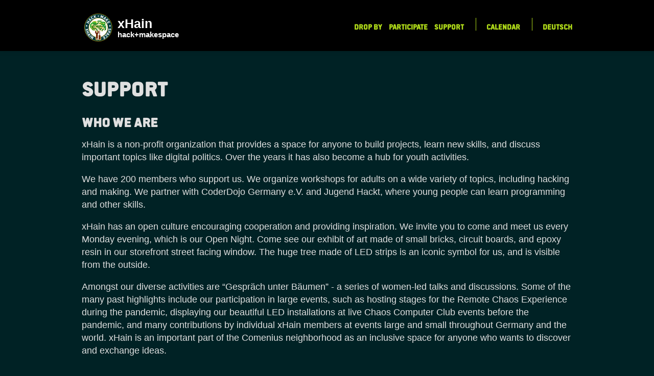

--- FILE ---
content_type: text/html; charset=utf-8
request_url: https://x-hain.de/en/support/
body_size: 6399
content:
<!DOCTYPE html>
<html lang="en">
  <head>
  <meta charset="utf-8" />
  <title>xHain hack&#43;makespace</title>
  <meta name="robots" content="all,follow" />
  <meta
    name="viewport"
    content="user-scalable=yes, width=device-width, initial-scale=1"
  />
  
  <meta name="description" content="Hack and make space in the heart of Friedrichshain, tinkering room for people interested in technology &#43; space for net politics." />
  
  
  <meta name="keywords" content="hackspace, makerspace, xhain"> 
  
  <meta name="author" content="xHain hack&#43;makespace" />
  <link rel="shortcut icon" href="https://x-hain.de/favicon.ico" type="image/x-icon" />
  <link rel="icon" href="https://x-hain.de/favicon.ico" type="image/x-icon" />
  
  <link rel="stylesheet" href="https://x-hain.de/css/main.min.12a37a07efb6ed68f75647590e5c652afc9317f98570e447462090ff904837f6.css" />
  <link rel="stylesheet" href="https://x-hain.de/css/maplibre-gl.css" />
  
  
  <link rel="alternate" type="application/rss+xml" href="https://x-hain.de//en/index.xml" title="xHain hack&#43;makespace">
  
  
  <meta property="og:title" content="Support" />
  
  <meta name="og:description" content="Hack and make space in the heart of Friedrichshain, tinkering room for people interested in technology &#43; space for net politics." />
  
  <meta property="og:type" content="website" />
  <meta property="og:url" content="https://x-hain.de/en/support/" />
  <meta property="og:image" content="https://x-hain.de//images/hero.jpg" />
  
  <noscript>
    <style>
      #main-navigation .mobile {
        display: none;
      }
      #main-navigation .desktop {
        display: block !important;
      }
      main {
        margin-top: 200px;
      }
    </style>
  </noscript>
</head>


  <body>
    <header>
    <div id="header-wrapper">
        <div class="logo"><a href="https://x-hain.de/en/">xHain <span>hack+makespace</span></a></div>
        <nav id="main-navigation">
    <ul class="mobile">
      <li>menu</li>
    </ul>
    <ul class="desktop"><li>
                <a href="https://x-hain.de/en/#content">Drop by</a>
            </li><li>
                <a href="https://x-hain.de/en/participate#content">Participate</a>
            </li><li>
                <a href="https://x-hain.de/en/support#content">Support</a>
            </li>
        <li class="calendar-link">
            <a href="https://x-hain.de/en//calendar#content">Calendar</a>
        </li>
        
	
		
			
			<li class="language-switch" >		
				<a href="https://x-hain.de/de/support/">Deutsch</a>
			</li>
			
		
	
		
			
		
	

    </ul>
</nav>

    </div>
</header>

    
<main>
  <div id="main-wrapper">
    <h1 id="page-title">Support</h1>
    <div>
      <article>
        <h2 id="who-we-are">Who we are</h2>
<p>xHain is a non-profit organization that provides a space for anyone to build projects, learn new skills, and discuss important topics like digital politics. Over the years it has also become a hub for youth activities.</p>
<p>We have 200 members who support us. We organize workshops for adults on a wide variety of topics, including hacking and making. We partner with CoderDojo Germany e.V. and Jugend Hackt, where young people can learn programming and other skills.</p>
<p>xHain has an open culture encouraging cooperation and providing inspiration. We invite you to come and meet us every Monday evening, which is our Open Night. Come see our exhibit of art made of small bricks, circuit boards, and epoxy resin in our storefront street facing window. The huge tree made of LED strips is an iconic symbol for us, and is visible from the outside.</p>
<p>Amongst our diverse activities are &ldquo;Gespräch unter Bäumen&rdquo; - a series of women-led talks and discussions. Some of the many past highlights include our participation in large events, such as hosting stages for the Remote Chaos Experience during the pandemic, displaying our beautiful LED installations at live Chaos Computer Club events before the pandemic, and many contributions by individual xHain members at events large and small throughout Germany and the world. xHain is an important part of the Comenius neighborhood as an inclusive space for anyone who wants to discover and exchange ideas.</p>
<h2 id="donations">Donations</h2>
<p>You are welcome to support us with one-time donations to the following account, so we can continue to provide a safe place for many creative people to craft, hack, discuss, invent, and create great things:</p>
<ul>
<li><strong>Account holder</strong>: xHain hack+makespace gUG</li>
<li><strong>Bank</strong>: GLS Bank</li>
<li><strong>IBAN</strong>: DE72 4306 0967 1050 8465 00</li>
<li><strong>BIC</strong>: GENODEM1GLS</li>
</ul>
<p>If you write contact information in the payment reference, we will also issue a donation receipt.</p>

      </article>
      
    </div>
  </div>
</main>

    <footer>
  <div id="footer-wrapper">
    <div class="first-part">
      <h5>Our tools:</h5>
      <nav id="tools-navigation">
        <ul><li class="">
            <a href="https://x-hain.de/en/blog" class="">
              Blog
            </a>
          </li><li class="">
            <a href="https://matrix.to/#/#xhain:x-hain.de" class="">
              Chat
            </a>
          </li><li class="">
            <a href="https://wiki.x-hain.de/" class="">
              Wiki
            </a>
          </li>
        </ul>
      </nav>
      <h5>Find us elsewhere:</h5>
      <nav id="social-navigation">
        <ul><li class="">
            <a href="https://chaos.social/@xHain_hackspace" rel="me" class="">
              Fediverse
            </a>
          </li><li class="">
            <a href="https://github.com/xHain-hackspace/" rel="me" class="">
              Github
            </a>
          </li>
        </ul>
      </nav>
    </div>
    <div class="second-part">
      <h5>More information:</h5>
      <nav id="footer-navigation">
        <ul>
          
          <li>
            <a class="" href="https://x-hain.de/en/contact">Contact</a>
          </li>
          
          <li>
            <a class="" href="https://x-hain.de/en/privacy">Privacy</a>
          </li>
          
        </ul>
      </nav>
    </div>
  </div>
</footer>

    


    
    
        <script src="https://x-hain.de/js/main.494264c8adf3272c7e79608e72aada133967cecacf910252f39c6d8c2c718999.js" defer integrity="sha256-SUJkyK3zJyx&#43;eWCOcqraEzlnzsrPkQJS85xtjCxxiZk=" crossorigin="anonymous"></script>
    






  </body>
</html>


--- FILE ---
content_type: text/css; charset=utf-8
request_url: https://x-hain.de/css/main.min.12a37a07efb6ed68f75647590e5c652afc9317f98570e447462090ff904837f6.css
body_size: 10735
content:
@font-face{font-family:politicshead;src:url(/fonts/PoliticsHead.otf);font-weight:400;font-style:normal}#frontpage header.semi-transparent{background-color:rgba(0,0,0,.5)!important}#frontpage #frontpage-hero{background:#fd6b58;background:url(/images/hero.jpg);background-size:cover;background-position:50%;height:100vh;position:fixed;width:100%;z-index:1}#frontpage #frontpage-hero img.logo{width:275px;height:auto}#frontpage #frontpage-hero .image-attribution{right:0;bottom:0;margin:10px}#frontpage #frontpage-hero .image-attribution .image-attribution-button{right:0}#frontpage #frontpage-hero .image-attribution .image-attribution-inner{padding:1px 6px 1px 12px}#frontpage #content{position:absolute;margin-top:100vh;width:100%;z-index:2;background-color:#002225;box-shadow:0 0 10px rgba(0,0,0,.1)}header{padding:0;margin:0;position:fixed;width:100%;z-index:10;background-color:#000;top:0;box-shadow:0 1px 10px rgba(0,0,0,.1);padding-bottom:16px}header .logo{background:url(/images/logo/xhain.svg)no-repeat;padding-left:70px;margin:10px 0 0;float:left;height:60px;background-size:65px 60px}header .logo a{color:#fff;padding:6px 0;display:block}header #main-navigation{display:contents;margin-top:2px;float:right;text-align:right}header #main-navigation ul{text-align:right}header #main-navigation .mobile li{cursor:pointer;display:contents}header #main-navigation .desktop{display:none}header nav ul{padding:28px 0 0}footer #footer-wrapper{display:flow-root;background:url(/images/logo/xhain.svg)right 30px top 30px no-repeat;background-size:140px 140px}.button,.button-inline,.button-nav{background-color:#aed919;cursor:pointer;border:none;color:#002225;padding:5px;text-align:center;text-decoration:none;display:inline-block;font-size:15px;margin:4px 2px;border-radius:4px;font-family:politicshead,open sans,helvetica,arial,sans-serif}.button:hover,.button-inline:hover,.button-nav:hover{color:#e0e0e0;background-color:#673ab7}.button-nav{font-size:15px}.button-inline{font-size:20px}.event.current{--border-width:3px;position:relative;border-radius:var(--border-width)}.event.current::after{position:absolute;content:"";top:0;left:0;z-index:-2;width:100%;height:100%;background:linear-gradient(60deg,#5f86f2,#a65ff2,#f25fd0,#f25f61,#f2cb5f,#abf25f,#5ff281,#5ff2f0);background-size:300% 300%;background-position:0;border-radius:calc(2 * var(--border-width));animation:moveGradient 4s alternate infinite}.event.current::before{position:absolute;content:"";top:var(--border-width);left:var(--border-width);bottom:var(--border-width);right:var(--border-width);z-index:-1;background:#041012;background-size:300% 300%;background-position:0;border-radius:calc(2 * var(--border-width));animation:moveGradient 4s alternate infinite}@keyframes moveGradient{50%{background-position:100%}}#main-wrapper.calendar-wrapper{max-width:95%}.calendar .month_wrapper{margin-bottom:1rem}.calendar .month_header{position:sticky;top:100px;background:#002225;z-index:5;padding:1rem 0;font-family:politicshead,open sans,helvetica,arial,sans-serif;font-size:2rem}.calendar .month_header .year,.calendar .month_header .month{font-weight:700;color:grey}.calendar .month_header .year{float:right;font-size:2.5rem}.calendar .month_header .subscribe{float:right;margin-top:.3rem;margin-right:.6rem;padding:0 8px;background-color:#000;border-radius:.3rem;color:grey;font-size:.6rem;font-weight:700;text-decoration:none}.calendar .month_header .subscribe:hover{color:#000;background-color:#aed919}.calendar .day{min-width:0;margin-top:1rem;padding:.4rem 0;border-top:2px solid rgba(89,89,89,.44)}.calendar .day.current{border-color:#aed919}.calendar .day.current .day_title{color:#aed919}.calendar .day[data-empty]:not(.current){display:none}.calendar .day .day_title{padding:.2rem 1rem}.calendar .day .day_title .weekday{text-transform:uppercase;font-size:1rem;font-family:politicshead,open sans,helvetica,arial,sans-serif;position:relative;top:-.75rem;left:.2rem}.calendar .day .day_title .monthday{font-size:2rem;line-height:2rem}.calendar .day .event{display:block;background-color:rgba(0,0,0,.5);padding:.8rem 1rem;border-radius:.3rem;font-size:.9rem;margin-top:.5em;word-break:break-word;hyphens:auto;cursor:pointer;color:inherit}.calendar .day .event .time{line-height:1.8;font-family:politicshead,open sans,helvetica,arial,sans-serif;font-size:.8rem}.calendar .day .event .location{margin:1em 0;width:max-content;color:#aed919;background-color:#002225;display:none;font-size:.8rem;padding:0 .3rem;border-radius:.2rem;justify-self:flex-start;align-self:center}.calendar .day .event .description{display:none;font-size:.8rem;padding-right:2rem}.calendar .day .event.current{background:0 0}.calendar .day .event.current .title{font-weight:700}.calendar .day .event:hover{color:#aed919}.calendar .day-empty{display:none}.calendar .day-2:first-child{grid-column:2}.calendar .day-3:first-child{grid-column:3}.calendar .day-4:first-child{grid-column:4}.calendar .day-5:first-child{grid-column:5}.calendar .day-6:first-child{grid-column:6}.calendar .day-7:first-child{grid-column:7}.event_modal{width:80%;max-height:80vh;border-radius:.6rem;background-color:#aed919;color:#000;margin:10% auto 5%;padding:20px}.event_modal::backdrop{background-color:rgba(0,0,0,.4);backdrop-filter:blur(5px)}.event_modal .close{color:#000;float:right;font-size:28px;font-weight:700;background:0 0;border:none;width:40px;height:40px;border-radius:5px}.event_modal .close:hover{color:#fd6b58;cursor:pointer}.event_modal #info_title{font-size:2rem;line-height:2rem;font-weight:700;background:#aed919;padding-top:.2vw}.event_modal #info_title a{color:inherit}.event_modal #info_title a:hover{text-decoration:underline}.event_modal #info_description{padding:1rem 0;font-size:1rem}.event_modal #info_description a{color:#000}.event_modal #info_date_time{font-weight:700}.event_modal #info_location{margin:.5rem 0}@media(min-width:830px){.calendar .days_wrapper{display:grid;grid-template-columns:repeat(7,1fr);grid-gap:.5rem}.calendar .day[data-empty]:not(.current){display:block}.calendar .day-empty{display:block}}html{scroll-behavior:smooth}html,body{width:100%;-webkit-font-smoothing:antialiased;-moz-osx-font-smoothing:grayscale}h1,h2,h3,h4,h5,h6{font-weight:300;line-height:1.1;text-align:left;color:#e0e0e0;font-weight:700;font-family:politicshead,open sans,helvetica,arial,sans-serif}h1{font-size:2.35em}h2{font-size:1.5em;margin-bottom:15px}h3{font-size:1.2em}h4{font-size:1.1em}h5{font-size:1em}h6{font-size:.9em}code{font-family:source code pro,consolas,monospace;font-size:.8em;color:red;padding:1px 3px;background-color:#f7f7f9;border:1px solid #e1e1e8;border-radius:3px}body{margin:0;padding:0;background-color:#002225;color:#e0e0e0;font-family:open sans,helvetica,arial,sans-serif;font-size:18px;line-height:32px;font-feature-settings:"kern","liga","pnum"}a{color:#aed919;text-decoration:none}a:hover{color:#fd6b58}:focus:not(:focus-visible){outline:0;box-shadow:none}:focus,.focus-visible:focus:not(:focus-visible){outline:0;box-shadow:0 0 0 .1rem #000,0 0 0 .2rem #fff}hr{color:#eee;background-color:#eee;height:1px;border:none;margin-top:20px;margin-bottom:20px;clear:both}#header-wrapper,#main-wrapper,#footer-wrapper{margin:0 auto;padding:0 20px;max-width:960px}main{margin:130px 0 60px}main article{font-size:1em;line-height:1.4em}footer{border-top:#eee 1px solid;padding:20px 0 0;max-width:100%;margin:20px auto;line-height:1.3em}nav ul{line-height:1.5em;text-transform:uppercase;list-style-type:none;padding:0;font-size:.8em;font-weight:600;color:#e0e0e0}li.language-switch,li.calendar-link{border-top:1px solid #aed919;padding:10px 0 0;margin-top:10px}.logo{font-family:open sans,helvetica,arial,sans-serif;font-weight:bolder;font-size:1.4em}.logo span{font-size:.6em;font-weight:600;display:block;margin-top:-10px}nav{font-family:politicshead,open sans,helvetica,arial,sans-serif}main img,main video,main div.figure{max-width:100%;height:auto;pointer-events:none}main img.icon{max-width:100px}#blog article{padding-bottom:40px}#blog .image{max-height:280px;overflow:hidden}#blog .image img{display:flex;width:100%;max-width:100%;height:auto!important;margin:-50px 0 0}form label{font-size:14px;font-family:politicshead,open sans,helvetica,arial,sans-serif}form input{padding:8px;border-radius:4px;border:1px solid #000;display:block}form input[type=number],form input[type=email],form input[type=text]{width:270px}form input[type=button],form input[type=submit]{margin:20px 0 30px;background-color:#673ab7;color:#fff;font-weight:700;cursor:pointer}form input[type=button]:hover,form input[type=submit]:hover{background-color:#aed919}input{padding:8px;border-radius:4px;border:1px solid #000;display:block}iframe{border-radius:10px;border:none}#map{height:400px;width:100%;border-radius:10px;box-shadow:0 1px 10px rgba(42,235,170,.2)}#map img{border-radius:10px}.image-attribution{min-height:20px;padding:2px 24px 2px 0;margin:10px;position:absolute;background-color:#fff;border-radius:12px;line-height:normal}.image-attribution-button{display:block;cursor:pointer;position:absolute;background-image:url("data:image/svg+xml;charset=utf-8,%3Csvg width='24' height='24' viewBox='0 0 20 20' xmlns='http://www.w3.org/2000/svg' fill-rule='evenodd'%3E%3Cpath d='M4 10a6 6 0 1012 0 6 6 0 10-12 0m5-3a1 1 0 102 0 1 1 0 10-2 0m0 3a1 1 0 112 0v3a1 1 0 11-2 0'/%3E%3C/svg%3E");background-color:rgba(255,255,255,.5);width:24px;height:24px;box-sizing:border-box;border-radius:12px;outline:none;top:0;border:0}.image-attribution-inner{display:none;color:#000;font-size:12px;padding:1px 0 1px 28px}.image-attribution-inner a{color:#000;text-decoration:underline}@media screen and (min-width:900px){main{margin:150px 0 60px!important}#main-navigation .mobile{display:none!important}#main-navigation .desktop{display:block!important}#main-navigation .desktop li{margin-left:10px}#main-navigation .desktop .language-switch,#main-navigation .desktop .calendar-link{border-top:none;border-left:1px solid #aed919;margin-left:20px;padding-left:20px}#main-navigation .desktop li{display:inline}#footer-wrapper{display:flow-root;background:url(/images/logo/xhain.svg)50% no-repeat;background-size:150px 150px}footer #footer-wrapper{background-position:50%}footer .first-part{float:left}footer .second-part{float:right;text-align:right}footer .second-part h5{text-align:right}}@media screen and (max-width:400px){main{margin:105px 0 50px}header{padding-bottom:5px}header .logo{font-size:1em;height:auto;margin-top:15px;padding-left:50px;background-size:45px 40px;height:50px}header .logo a{padding:0}header .logo span{display:none}#main-navigation ul{padding:22px 5px 5px}#footer-wrapper{background:0 0!important}form input[type=number],form input[type=email],form input[type=text]{width:220px}}@media screen and (max-width:290px){header .logo a{display:none}form input[type=number],form input[type=email],form input[type=text]{width:180px}}

--- FILE ---
content_type: text/javascript; charset=utf-8
request_url: https://x-hain.de/js/main.494264c8adf3272c7e79608e72aada133967cecacf910252f39c6d8c2c718999.js
body_size: 704
content:
(()=>{var t=document.querySelector("#frontpage header"),i=document.querySelector("#main-navigation .mobile"),e=document.querySelector("#main-navigation .desktop"),o=document.querySelector(".image-attribution-button"),a=document.querySelector(".image-attribution-inner");function r(n,d,l){n&&n.classList.toggle(d,l)}window.addEventListener("scroll",function(){var n=window.pageYOffset||document.documentElement.scrollTop;t&&r(t,"semi-transparent",n<=window.innerHeight-107)});document.addEventListener("DOMContentLoaded",function(){i&&i.addEventListener("click",function(){e.style.display=e.style.display==="block"?"none":"block"}),e&&e.addEventListener("click",function(){window.innerWidth<620&&(e.style.display="none")}),t&&r(t,"semi-transparent",window.pageYOffset<window.innerHeight-107),o&&o.addEventListener("click",function(){a.style.display=a.style.display==="block"?"none":"block"})});})();


--- FILE ---
content_type: image/svg+xml
request_url: https://x-hain.de/images/logo/xhain.svg
body_size: 96937
content:
<?xml version="1.0" encoding="UTF-8" standalone="no"?>
<!-- Created with Inkscape (http://www.inkscape.org/) -->

<svg
   width="270"
   height="270"
   id="svg2"
   version="1.1"
   viewBox="0 0 270.71056 270.71054"
   xmlns:xlink="http://www.w3.org/1999/xlink"
   xmlns="http://www.w3.org/2000/svg"
   xmlns:svg="http://www.w3.org/2000/svg"
   xmlns:rdf="http://www.w3.org/1999/02/22-rdf-syntax-ns#"
   xmlns:cc="http://creativecommons.org/ns#"
   xmlns:dc="http://purl.org/dc/elements/1.1/">
  <defs
     id="defs4">
    <rect
       x="114.58646"
       y="204.13898"
       width="23.87158"
       height="53.737965"
       id="rect1874" />
    <marker
       orient="auto"
       refY="0"
       refX="0"
       id="DotS"
       style="overflow:visible">
      <path
         id="path3828"
         d="m -2.5,-1 c 0,2.76 -2.24,5 -5,5 -2.76,0 -5,-2.24 -5,-5 0,-2.76 2.24,-5 5,-5 2.76,0 5,2.24 5,5 z"
         style="fill-rule:evenodd;stroke:#000000;stroke-width:1pt"
         transform="matrix(0.2,0,0,0.2,1.48,0.2)" />
    </marker>
    <marker
       orient="auto"
       refY="0"
       refX="0"
       id="DotS-1"
       style="overflow:visible">
      <path
         id="path3828-5"
         d="m -2.5,-1 c 0,2.76 -2.24,5 -5,5 -2.76,0 -5,-2.24 -5,-5 0,-2.76 2.24,-5 5,-5 2.76,0 5,2.24 5,5 z"
         style="fill-rule:evenodd;stroke:#000000;stroke-width:1pt"
         transform="matrix(0.2,0,0,0.2,1.48,0.2)" />
    </marker>
    <marker
       orient="auto"
       refY="0"
       refX="0"
       id="marker4395"
       style="overflow:visible">
      <path
         id="path4397"
         d="m -2.5,-1 c 0,2.76 -2.24,5 -5,5 -2.76,0 -5,-2.24 -5,-5 0,-2.76 2.24,-5 5,-5 2.76,0 5,2.24 5,5 z"
         style="fill-rule:evenodd;stroke:#000000;stroke-width:1pt"
         transform="matrix(0.2,0,0,0.2,1.48,0.2)" />
    </marker>
    <marker
       orient="auto"
       refY="0"
       refX="0"
       id="DotS-3"
       style="overflow:visible">
      <path
         id="path3828-0"
         d="m -2.5,-1 c 0,2.76 -2.24,5 -5,5 -2.76,0 -5,-2.24 -5,-5 0,-2.76 2.24,-5 5,-5 2.76,0 5,2.24 5,5 z"
         style="fill-rule:evenodd;stroke:#000000;stroke-width:1pt"
         transform="matrix(0.2,0,0,0.2,1.48,0.2)" />
    </marker>
    <marker
       orient="auto"
       refY="0"
       refX="0"
       id="marker4427"
       style="overflow:visible">
      <path
         id="path4429"
         d="m -2.5,-1 c 0,2.76 -2.24,5 -5,5 -2.76,0 -5,-2.24 -5,-5 0,-2.76 2.24,-5 5,-5 2.76,0 5,2.24 5,5 z"
         style="fill-rule:evenodd;stroke:#000000;stroke-width:1pt"
         transform="matrix(0.2,0,0,0.2,1.48,0.2)" />
    </marker>
    <marker
       orient="auto"
       refY="0"
       refX="0"
       id="DotS-2"
       style="overflow:visible">
      <path
         id="path3828-1"
         d="m -2.5,-1 c 0,2.76 -2.24,5 -5,5 -2.76,0 -5,-2.24 -5,-5 0,-2.76 2.24,-5 5,-5 2.76,0 5,2.24 5,5 z"
         style="fill-rule:evenodd;stroke:#000000;stroke-width:1pt"
         transform="matrix(0.2,0,0,0.2,1.48,0.2)" />
    </marker>
    <marker
       orient="auto"
       refY="0"
       refX="0"
       id="marker4427-3"
       style="overflow:visible">
      <path
         id="path4429-9"
         d="m -2.5,-1 c 0,2.76 -2.24,5 -5,5 -2.76,0 -5,-2.24 -5,-5 0,-2.76 2.24,-5 5,-5 2.76,0 5,2.24 5,5 z"
         style="fill-rule:evenodd;stroke:#000000;stroke-width:1pt"
         transform="matrix(0.2,0,0,0.2,1.48,0.2)" />
    </marker>
    <marker
       orient="auto"
       refY="0"
       refX="0"
       id="DotS-21"
       style="overflow:visible">
      <path
         id="path3828-6"
         d="m -2.5,-1 c 0,2.76 -2.24,5 -5,5 -2.76,0 -5,-2.24 -5,-5 0,-2.76 2.24,-5 5,-5 2.76,0 5,2.24 5,5 z"
         style="fill-rule:evenodd;stroke:#000000;stroke-width:1pt"
         transform="matrix(0.2,0,0,0.2,1.48,0.2)" />
    </marker>
    <marker
       orient="auto"
       refY="0"
       refX="0"
       id="marker4474"
       style="overflow:visible">
      <path
         id="path4476"
         d="m -2.5,-1 c 0,2.76 -2.24,5 -5,5 -2.76,0 -5,-2.24 -5,-5 0,-2.76 2.24,-5 5,-5 2.76,0 5,2.24 5,5 z"
         style="fill-rule:evenodd;stroke:#000000;stroke-width:1pt"
         transform="matrix(0.2,0,0,0.2,1.48,0.2)" />
    </marker>
    <marker
       orient="auto"
       refY="0"
       refX="0"
       id="DotS-36"
       style="overflow:visible">
      <path
         id="path3828-8"
         d="m -2.5,-1 c 0,2.76 -2.24,5 -5,5 -2.76,0 -5,-2.24 -5,-5 0,-2.76 2.24,-5 5,-5 2.76,0 5,2.24 5,5 z"
         style="fill-rule:evenodd;stroke:#000000;stroke-width:1pt"
         transform="matrix(0.2,0,0,0.2,1.48,0.2)" />
    </marker>
    <marker
       orient="auto"
       refY="0"
       refX="0"
       id="marker4516"
       style="overflow:visible">
      <path
         id="path4518"
         d="m -2.5,-1 c 0,2.76 -2.24,5 -5,5 -2.76,0 -5,-2.24 -5,-5 0,-2.76 2.24,-5 5,-5 2.76,0 5,2.24 5,5 z"
         style="fill-rule:evenodd;stroke:#000000;stroke-width:1pt"
         transform="matrix(0.2,0,0,0.2,1.48,0.2)" />
    </marker>
    <marker
       orient="auto"
       refY="0"
       refX="0"
       id="DotS-11"
       style="overflow:visible">
      <path
         id="path3828-58"
         d="m -2.5,-1 c 0,2.76 -2.24,5 -5,5 -2.76,0 -5,-2.24 -5,-5 0,-2.76 2.24,-5 5,-5 2.76,0 5,2.24 5,5 z"
         style="fill-rule:evenodd;stroke:#000000;stroke-width:1pt"
         transform="matrix(0.2,0,0,0.2,1.48,0.2)" />
    </marker>
    <marker
       orient="auto"
       refY="0"
       refX="0"
       id="marker4954"
       style="overflow:visible">
      <path
         id="path4956"
         d="m -2.5,-1 c 0,2.76 -2.24,5 -5,5 -2.76,0 -5,-2.24 -5,-5 0,-2.76 2.24,-5 5,-5 2.76,0 5,2.24 5,5 z"
         style="fill-rule:evenodd;stroke:#000000;stroke-width:1pt"
         transform="matrix(0.2,0,0,0.2,1.48,0.2)" />
    </marker>
    <marker
       orient="auto"
       refY="0"
       refX="0"
       id="DotS-7"
       style="overflow:visible">
      <path
         id="path3828-3"
         d="m -2.5,-1 c 0,2.76 -2.24,5 -5,5 -2.76,0 -5,-2.24 -5,-5 0,-2.76 2.24,-5 5,-5 2.76,0 5,2.24 5,5 z"
         style="fill-rule:evenodd;stroke:#000000;stroke-width:1pt"
         transform="matrix(0.2,0,0,0.2,1.48,0.2)" />
    </marker>
    <marker
       orient="auto"
       refY="0"
       refX="0"
       id="marker5024"
       style="overflow:visible">
      <path
         id="path5026"
         d="m -2.5,-1 c 0,2.76 -2.24,5 -5,5 -2.76,0 -5,-2.24 -5,-5 0,-2.76 2.24,-5 5,-5 2.76,0 5,2.24 5,5 z"
         style="fill-rule:evenodd;stroke:#000000;stroke-width:1pt"
         transform="matrix(0.2,0,0,0.2,1.48,0.2)" />
    </marker>
    <marker
       orient="auto"
       refY="0"
       refX="0"
       id="DotS-34"
       style="overflow:visible">
      <path
         id="path3828-16"
         d="m -2.5,-1 c 0,2.76 -2.24,5 -5,5 -2.76,0 -5,-2.24 -5,-5 0,-2.76 2.24,-5 5,-5 2.76,0 5,2.24 5,5 z"
         style="fill-rule:evenodd;stroke:#000000;stroke-width:1pt"
         transform="matrix(0.2,0,0,0.2,1.48,0.2)" />
    </marker>
    <marker
       orient="auto"
       refY="0"
       refX="0"
       id="marker5056"
       style="overflow:visible">
      <path
         id="path5058"
         d="m -2.5,-1 c 0,2.76 -2.24,5 -5,5 -2.76,0 -5,-2.24 -5,-5 0,-2.76 2.24,-5 5,-5 2.76,0 5,2.24 5,5 z"
         style="fill-rule:evenodd;stroke:#000000;stroke-width:1pt"
         transform="matrix(0.2,0,0,0.2,1.48,0.2)" />
    </marker>
    <marker
       orient="auto"
       refY="0"
       refX="0"
       id="marker4516-8"
       style="overflow:visible">
      <path
         id="path4518-5"
         d="m -2.5,-1 c 0,2.76 -2.24,5 -5,5 -2.76,0 -5,-2.24 -5,-5 0,-2.76 2.24,-5 5,-5 2.76,0 5,2.24 5,5 z"
         style="fill-rule:evenodd;stroke:#000000;stroke-width:1pt"
         transform="matrix(0.2,0,0,0.2,1.48,0.2)" />
    </marker>
    <marker
       orient="auto"
       refY="0"
       refX="0"
       id="marker5088"
       style="overflow:visible">
      <path
         id="path5090"
         d="m -2.5,-1 c 0,2.76 -2.24,5 -5,5 -2.76,0 -5,-2.24 -5,-5 0,-2.76 2.24,-5 5,-5 2.76,0 5,2.24 5,5 z"
         style="fill-rule:evenodd;stroke:#000000;stroke-width:1pt"
         transform="matrix(0.2,0,0,0.2,1.48,0.2)" />
    </marker>
    <marker
       orient="auto"
       refY="0"
       refX="0"
       id="marker4516-9"
       style="overflow:visible">
      <path
         id="path4518-55"
         d="m -2.5,-1 c 0,2.76 -2.24,5 -5,5 -2.76,0 -5,-2.24 -5,-5 0,-2.76 2.24,-5 5,-5 2.76,0 5,2.24 5,5 z"
         style="fill-rule:evenodd;stroke:#000000;stroke-width:1pt"
         transform="matrix(0.2,0,0,0.2,1.48,0.2)" />
    </marker>
    <marker
       orient="auto"
       refY="0"
       refX="0"
       id="marker5137"
       style="overflow:visible">
      <path
         id="path5139"
         d="m -2.5,-1 c 0,2.76 -2.24,5 -5,5 -2.76,0 -5,-2.24 -5,-5 0,-2.76 2.24,-5 5,-5 2.76,0 5,2.24 5,5 z"
         style="fill-rule:evenodd;stroke:#000000;stroke-width:1pt"
         transform="matrix(0.2,0,0,0.2,1.48,0.2)" />
    </marker>
    <marker
       orient="auto"
       refY="0"
       refX="0"
       id="DotS-0"
       style="overflow:visible">
      <path
         id="path3828-4"
         d="m -2.5,-1 c 0,2.76 -2.24,5 -5,5 -2.76,0 -5,-2.24 -5,-5 0,-2.76 2.24,-5 5,-5 2.76,0 5,2.24 5,5 z"
         style="fill-rule:evenodd;stroke:#000000;stroke-width:1pt"
         transform="matrix(0.2,0,0,0.2,1.48,0.2)" />
    </marker>
    <marker
       orient="auto"
       refY="0"
       refX="0"
       id="marker5169"
       style="overflow:visible">
      <path
         id="path5171"
         d="m -2.5,-1 c 0,2.76 -2.24,5 -5,5 -2.76,0 -5,-2.24 -5,-5 0,-2.76 2.24,-5 5,-5 2.76,0 5,2.24 5,5 z"
         style="fill-rule:evenodd;stroke:#000000;stroke-width:1pt"
         transform="matrix(0.2,0,0,0.2,1.48,0.2)" />
    </marker>
    <marker
       orient="auto"
       refY="0"
       refX="0"
       id="DotS-8"
       style="overflow:visible">
      <path
         id="path3828-66"
         d="m -2.5,-1 c 0,2.76 -2.24,5 -5,5 -2.76,0 -5,-2.24 -5,-5 0,-2.76 2.24,-5 5,-5 2.76,0 5,2.24 5,5 z"
         style="fill-rule:evenodd;stroke:#000000;stroke-width:1pt"
         transform="matrix(0.2,0,0,0.2,1.48,0.2)" />
    </marker>
    <marker
       orient="auto"
       refY="0"
       refX="0"
       id="marker5218"
       style="overflow:visible">
      <path
         id="path5220"
         d="m -2.5,-1 c 0,2.76 -2.24,5 -5,5 -2.76,0 -5,-2.24 -5,-5 0,-2.76 2.24,-5 5,-5 2.76,0 5,2.24 5,5 z"
         style="fill-rule:evenodd;stroke:#000000;stroke-width:1pt"
         transform="matrix(0.2,0,0,0.2,1.48,0.2)" />
    </marker>
    <marker
       orient="auto"
       refY="0"
       refX="0"
       id="DotSv"
       style="overflow:visible">
      <path
         id="path5753"
         d="m -2.5,-1 c 0,2.76 -2.24,5 -5,5 -2.76,0 -5,-2.24 -5,-5 0,-2.76 2.24,-5 5,-5 2.76,0 5,2.24 5,5 z"
         style="fill:#858585;fill-rule:evenodd;stroke:#858585;stroke-width:1pt"
         transform="matrix(0.2,0,0,0.2,1.48,0.2)" />
    </marker>
    <marker
       orient="auto"
       refY="0"
       refX="0"
       id="DotSs"
       style="overflow:visible">
      <path
         id="path5756"
         d="m -2.5,-1 c 0,2.76 -2.24,5 -5,5 -2.76,0 -5,-2.24 -5,-5 0,-2.76 2.24,-5 5,-5 2.76,0 5,2.24 5,5 z"
         style="fill:#858585;fill-rule:evenodd;stroke:#858585;stroke-width:1pt"
         transform="matrix(0.2,0,0,0.2,1.48,0.2)" />
    </marker>
    <marker
       orient="auto"
       refY="0"
       refX="0"
       id="DotSk"
       style="overflow:visible">
      <path
         id="path5759"
         d="m -2.5,-1 c 0,2.76 -2.24,5 -5,5 -2.76,0 -5,-2.24 -5,-5 0,-2.76 2.24,-5 5,-5 2.76,0 5,2.24 5,5 z"
         style="fill:#858585;fill-rule:evenodd;stroke:#858585;stroke-width:1pt"
         transform="matrix(0.2,0,0,0.2,1.48,0.2)" />
    </marker>
    <marker
       orient="auto"
       refY="0"
       refX="0"
       id="DotSK"
       style="overflow:visible">
      <path
         id="path5762"
         d="m -2.5,-1 c 0,2.76 -2.24,5 -5,5 -2.76,0 -5,-2.24 -5,-5 0,-2.76 2.24,-5 5,-5 2.76,0 5,2.24 5,5 z"
         style="fill:#858585;fill-rule:evenodd;stroke:#858585;stroke-width:1pt"
         transform="matrix(0.2,0,0,0.2,1.48,0.2)" />
    </marker>
    <marker
       orient="auto"
       refY="0"
       refX="0"
       id="DotSQ"
       style="overflow:visible">
      <path
         id="path5765"
         d="m -2.5,-1 c 0,2.76 -2.24,5 -5,5 -2.76,0 -5,-2.24 -5,-5 0,-2.76 2.24,-5 5,-5 2.76,0 5,2.24 5,5 z"
         style="fill:#858585;fill-rule:evenodd;stroke:#858585;stroke-width:1pt"
         transform="matrix(0.2,0,0,0.2,1.48,0.2)" />
    </marker>
    <marker
       orient="auto"
       refY="0"
       refX="0"
       id="DotSg"
       style="overflow:visible">
      <path
         id="path5768"
         d="m -2.5,-1 c 0,2.76 -2.24,5 -5,5 -2.76,0 -5,-2.24 -5,-5 0,-2.76 2.24,-5 5,-5 2.76,0 5,2.24 5,5 z"
         style="fill:#858585;fill-rule:evenodd;stroke:#858585;stroke-width:1pt"
         transform="matrix(0.2,0,0,0.2,1.48,0.2)" />
    </marker>
    <marker
       orient="auto"
       refY="0"
       refX="0"
       id="marker4516J"
       style="overflow:visible">
      <path
         id="path5771"
         d="m -2.5,-1 c 0,2.76 -2.24,5 -5,5 -2.76,0 -5,-2.24 -5,-5 0,-2.76 2.24,-5 5,-5 2.76,0 5,2.24 5,5 z"
         style="fill:#858585;fill-rule:evenodd;stroke:#858585;stroke-width:1pt"
         transform="matrix(0.2,0,0,0.2,1.48,0.2)" />
    </marker>
    <marker
       orient="auto"
       refY="0"
       refX="0"
       id="marker4516P"
       style="overflow:visible">
      <path
         id="path5774"
         d="m -2.5,-1 c 0,2.76 -2.24,5 -5,5 -2.76,0 -5,-2.24 -5,-5 0,-2.76 2.24,-5 5,-5 2.76,0 5,2.24 5,5 z"
         style="fill:#858585;fill-rule:evenodd;stroke:#858585;stroke-width:1pt"
         transform="matrix(0.2,0,0,0.2,1.48,0.2)" />
    </marker>
    <marker
       orient="auto"
       refY="0"
       refX="0"
       id="DotSC"
       style="overflow:visible">
      <path
         id="path5777"
         d="m -2.5,-1 c 0,2.76 -2.24,5 -5,5 -2.76,0 -5,-2.24 -5,-5 0,-2.76 2.24,-5 5,-5 2.76,0 5,2.24 5,5 z"
         style="fill:#858585;fill-rule:evenodd;stroke:#858585;stroke-width:1pt"
         transform="matrix(0.2,0,0,0.2,1.48,0.2)" />
    </marker>
    <marker
       orient="auto"
       refY="0"
       refX="0"
       id="DotSL"
       style="overflow:visible">
      <path
         id="path5780"
         d="m -2.5,-1 c 0,2.76 -2.24,5 -5,5 -2.76,0 -5,-2.24 -5,-5 0,-2.76 2.24,-5 5,-5 2.76,0 5,2.24 5,5 z"
         style="fill:#858585;fill-rule:evenodd;stroke:#858585;stroke-width:1pt"
         transform="matrix(0.2,0,0,0.2,1.48,0.2)" />
    </marker>
    <marker
       orient="auto"
       refY="0"
       refX="0"
       id="DotSf"
       style="overflow:visible">
      <path
         id="path5783"
         d="m -2.5,-1 c 0,2.76 -2.24,5 -5,5 -2.76,0 -5,-2.24 -5,-5 0,-2.76 2.24,-5 5,-5 2.76,0 5,2.24 5,5 z"
         style="fill:#858585;fill-rule:evenodd;stroke:#858585;stroke-width:1pt"
         transform="matrix(0.2,0,0,0.2,1.48,0.2)" />
    </marker>
    <marker
       orient="auto"
       refY="0"
       refX="0"
       id="DotS7"
       style="overflow:visible">
      <path
         id="path5786"
         d="m -2.5,-1 c 0,2.76 -2.24,5 -5,5 -2.76,0 -5,-2.24 -5,-5 0,-2.76 2.24,-5 5,-5 2.76,0 5,2.24 5,5 z"
         style="fill:#858585;fill-rule:evenodd;stroke:#858585;stroke-width:1pt"
         transform="matrix(0.2,0,0,0.2,1.48,0.2)" />
    </marker>
    <marker
       orient="auto"
       refY="0"
       refX="0"
       id="DotSS"
       style="overflow:visible">
      <path
         id="path5789"
         d="m -2.5,-1 c 0,2.76 -2.24,5 -5,5 -2.76,0 -5,-2.24 -5,-5 0,-2.76 2.24,-5 5,-5 2.76,0 5,2.24 5,5 z"
         style="fill:#858585;fill-rule:evenodd;stroke:#858585;stroke-width:1pt"
         transform="matrix(0.2,0,0,0.2,1.48,0.2)" />
    </marker>
    <marker
       orient="auto"
       refY="0"
       refX="0"
       id="DotSy"
       style="overflow:visible">
      <path
         id="path5792"
         d="m -2.5,-1 c 0,2.76 -2.24,5 -5,5 -2.76,0 -5,-2.24 -5,-5 0,-2.76 2.24,-5 5,-5 2.76,0 5,2.24 5,5 z"
         style="fill:#858585;fill-rule:evenodd;stroke:#858585;stroke-width:1pt"
         transform="matrix(0.2,0,0,0.2,1.48,0.2)" />
    </marker>
    <marker
       orient="auto"
       refY="0"
       refX="0"
       id="marker4516C"
       style="overflow:visible">
      <path
         id="path5795"
         d="m -2.5,-1 c 0,2.76 -2.24,5 -5,5 -2.76,0 -5,-2.24 -5,-5 0,-2.76 2.24,-5 5,-5 2.76,0 5,2.24 5,5 z"
         style="fill:#858585;fill-rule:evenodd;stroke:#858585;stroke-width:1pt"
         transform="matrix(0.2,0,0,0.2,1.48,0.2)" />
    </marker>
    <marker
       orient="auto"
       refY="0"
       refX="0"
       id="marker45162"
       style="overflow:visible">
      <path
         id="path5798"
         d="m -2.5,-1 c 0,2.76 -2.24,5 -5,5 -2.76,0 -5,-2.24 -5,-5 0,-2.76 2.24,-5 5,-5 2.76,0 5,2.24 5,5 z"
         style="fill:#858585;fill-rule:evenodd;stroke:#858585;stroke-width:1pt"
         transform="matrix(0.2,0,0,0.2,1.48,0.2)" />
    </marker>
    <marker
       orient="auto"
       refY="0"
       refX="0"
       id="DotSG"
       style="overflow:visible">
      <path
         id="path5801"
         d="m -2.5,-1 c 0,2.76 -2.24,5 -5,5 -2.76,0 -5,-2.24 -5,-5 0,-2.76 2.24,-5 5,-5 2.76,0 5,2.24 5,5 z"
         style="fill:#858585;fill-rule:evenodd;stroke:#858585;stroke-width:1pt"
         transform="matrix(0.2,0,0,0.2,1.48,0.2)" />
    </marker>
    <marker
       orient="auto"
       refY="0"
       refX="0"
       id="DotS5"
       style="overflow:visible">
      <path
         id="path5804"
         d="m -2.5,-1 c 0,2.76 -2.24,5 -5,5 -2.76,0 -5,-2.24 -5,-5 0,-2.76 2.24,-5 5,-5 2.76,0 5,2.24 5,5 z"
         style="fill:#858585;fill-rule:evenodd;stroke:#858585;stroke-width:1pt"
         transform="matrix(0.2,0,0,0.2,1.48,0.2)" />
    </marker>
    <marker
       orient="auto"
       refY="0"
       refX="0"
       id="DotSsA"
       style="overflow:visible">
      <path
         id="path5807"
         d="m -2.5,-1 c 0,2.76 -2.24,5 -5,5 -2.76,0 -5,-2.24 -5,-5 0,-2.76 2.24,-5 5,-5 2.76,0 5,2.24 5,5 z"
         style="fill:#858585;fill-rule:evenodd;stroke:#858585;stroke-width:1pt"
         transform="matrix(0.2,0,0,0.2,1.48,0.2)" />
    </marker>
    <marker
       orient="auto"
       refY="0"
       refX="0"
       id="DotSLd"
       style="overflow:visible">
      <path
         id="path5810"
         d="m -2.5,-1 c 0,2.76 -2.24,5 -5,5 -2.76,0 -5,-2.24 -5,-5 0,-2.76 2.24,-5 5,-5 2.76,0 5,2.24 5,5 z"
         style="fill:#858585;fill-rule:evenodd;stroke:#858585;stroke-width:1pt"
         transform="matrix(0.2,0,0,0.2,1.48,0.2)" />
    </marker>
    <marker
       orient="auto"
       refY="0"
       refX="0"
       id="DotSd"
       style="overflow:visible">
      <path
         id="path5813"
         d="m -2.5,-1 c 0,2.76 -2.24,5 -5,5 -2.76,0 -5,-2.24 -5,-5 0,-2.76 2.24,-5 5,-5 2.76,0 5,2.24 5,5 z"
         style="fill:#858585;fill-rule:evenodd;stroke:#858585;stroke-width:1pt"
         transform="matrix(0.2,0,0,0.2,1.48,0.2)" />
    </marker>
    <marker
       orient="auto"
       refY="0"
       refX="0"
       id="DotSyI"
       style="overflow:visible">
      <path
         id="path5816"
         d="m -2.5,-1 c 0,2.76 -2.24,5 -5,5 -2.76,0 -5,-2.24 -5,-5 0,-2.76 2.24,-5 5,-5 2.76,0 5,2.24 5,5 z"
         style="fill:#858585;fill-rule:evenodd;stroke:#858585;stroke-width:1pt"
         transform="matrix(0.2,0,0,0.2,1.48,0.2)" />
    </marker>
    <marker
       orient="auto"
       refY="0"
       refX="0"
       id="marker4516y"
       style="overflow:visible">
      <path
         id="path5819"
         d="m -2.5,-1 c 0,2.76 -2.24,5 -5,5 -2.76,0 -5,-2.24 -5,-5 0,-2.76 2.24,-5 5,-5 2.76,0 5,2.24 5,5 z"
         style="fill:#858585;fill-rule:evenodd;stroke:#858585;stroke-width:1pt"
         transform="matrix(0.2,0,0,0.2,1.48,0.2)" />
    </marker>
    <marker
       orient="auto"
       refY="0"
       refX="0"
       id="marker4516I"
       style="overflow:visible">
      <path
         id="path5822"
         d="m -2.5,-1 c 0,2.76 -2.24,5 -5,5 -2.76,0 -5,-2.24 -5,-5 0,-2.76 2.24,-5 5,-5 2.76,0 5,2.24 5,5 z"
         style="fill:#858585;fill-rule:evenodd;stroke:#858585;stroke-width:1pt"
         transform="matrix(0.2,0,0,0.2,1.48,0.2)" />
    </marker>
    <marker
       orient="auto"
       refY="0"
       refX="0"
       id="marker5218b"
       style="overflow:visible">
      <path
         id="path5825"
         d="m -2.5,-1 c 0,2.76 -2.24,5 -5,5 -2.76,0 -5,-2.24 -5,-5 0,-2.76 2.24,-5 5,-5 2.76,0 5,2.24 5,5 z"
         style="fill:#858585;fill-rule:evenodd;stroke:#858585;stroke-width:1pt"
         transform="matrix(0.2,0,0,0.2,1.48,0.2)" />
    </marker>
    <marker
       orient="auto"
       refY="0"
       refX="0"
       id="marker5218X"
       style="overflow:visible">
      <path
         id="path5828"
         d="m -2.5,-1 c 0,2.76 -2.24,5 -5,5 -2.76,0 -5,-2.24 -5,-5 0,-2.76 2.24,-5 5,-5 2.76,0 5,2.24 5,5 z"
         style="fill:#858585;fill-rule:evenodd;stroke:#858585;stroke-width:1pt"
         transform="matrix(0.2,0,0,0.2,1.48,0.2)" />
    </marker>
    <marker
       orient="auto"
       refY="0"
       refX="0"
       id="DotSQL"
       style="overflow:visible">
      <path
         id="path6109"
         d="m -2.5,-1 c 0,2.76 -2.24,5 -5,5 -2.76,0 -5,-2.24 -5,-5 0,-2.76 2.24,-5 5,-5 2.76,0 5,2.24 5,5 z"
         style="fill:#ffc400;fill-rule:evenodd;stroke:#ffc400;stroke-width:1pt"
         transform="matrix(0.2,0,0,0.2,1.48,0.2)" />
    </marker>
    <marker
       orient="auto"
       refY="0"
       refX="0"
       id="DotSgb"
       style="overflow:visible">
      <path
         id="path6112"
         d="m -2.5,-1 c 0,2.76 -2.24,5 -5,5 -2.76,0 -5,-2.24 -5,-5 0,-2.76 2.24,-5 5,-5 2.76,0 5,2.24 5,5 z"
         style="fill:#ffc400;fill-rule:evenodd;stroke:#ffc400;stroke-width:1pt"
         transform="matrix(0.2,0,0,0.2,1.48,0.2)" />
    </marker>
    <marker
       orient="auto"
       refY="0"
       refX="0"
       id="marker4516J6"
       style="overflow:visible">
      <path
         id="path6115"
         d="m -2.5,-1 c 0,2.76 -2.24,5 -5,5 -2.76,0 -5,-2.24 -5,-5 0,-2.76 2.24,-5 5,-5 2.76,0 5,2.24 5,5 z"
         style="fill:#ffc400;fill-rule:evenodd;stroke:#ffc400;stroke-width:1pt"
         transform="matrix(0.2,0,0,0.2,1.48,0.2)" />
    </marker>
    <marker
       orient="auto"
       refY="0"
       refX="0"
       id="marker4516Pl"
       style="overflow:visible">
      <path
         id="path6118"
         d="m -2.5,-1 c 0,2.76 -2.24,5 -5,5 -2.76,0 -5,-2.24 -5,-5 0,-2.76 2.24,-5 5,-5 2.76,0 5,2.24 5,5 z"
         style="fill:#ffc400;fill-rule:evenodd;stroke:#ffc400;stroke-width:1pt"
         transform="matrix(0.2,0,0,0.2,1.48,0.2)" />
    </marker>
    <marker
       orient="auto"
       refY="0"
       refX="0"
       id="DotSSB"
       style="overflow:visible">
      <path
         id="path6121"
         d="m -2.5,-1 c 0,2.76 -2.24,5 -5,5 -2.76,0 -5,-2.24 -5,-5 0,-2.76 2.24,-5 5,-5 2.76,0 5,2.24 5,5 z"
         style="fill:#ffc400;fill-rule:evenodd;stroke:#ffc400;stroke-width:1pt"
         transform="matrix(0.2,0,0,0.2,1.48,0.2)" />
    </marker>
    <marker
       orient="auto"
       refY="0"
       refX="0"
       id="DotSyD"
       style="overflow:visible">
      <path
         id="path6124"
         d="m -2.5,-1 c 0,2.76 -2.24,5 -5,5 -2.76,0 -5,-2.24 -5,-5 0,-2.76 2.24,-5 5,-5 2.76,0 5,2.24 5,5 z"
         style="fill:#ffc400;fill-rule:evenodd;stroke:#ffc400;stroke-width:1pt"
         transform="matrix(0.2,0,0,0.2,1.48,0.2)" />
    </marker>
    <marker
       orient="auto"
       refY="0"
       refX="0"
       id="marker4516Ct"
       style="overflow:visible">
      <path
         id="path6127"
         d="m -2.5,-1 c 0,2.76 -2.24,5 -5,5 -2.76,0 -5,-2.24 -5,-5 0,-2.76 2.24,-5 5,-5 2.76,0 5,2.24 5,5 z"
         style="fill:#ffc400;fill-rule:evenodd;stroke:#ffc400;stroke-width:1pt"
         transform="matrix(0.2,0,0,0.2,1.48,0.2)" />
    </marker>
    <marker
       orient="auto"
       refY="0"
       refX="0"
       id="marker451623"
       style="overflow:visible">
      <path
         id="path6130"
         d="m -2.5,-1 c 0,2.76 -2.24,5 -5,5 -2.76,0 -5,-2.24 -5,-5 0,-2.76 2.24,-5 5,-5 2.76,0 5,2.24 5,5 z"
         style="fill:#ffc400;fill-rule:evenodd;stroke:#ffc400;stroke-width:1pt"
         transform="matrix(0.2,0,0,0.2,1.48,0.2)" />
    </marker>
    <marker
       orient="auto"
       refY="0"
       refX="0"
       id="marker4516yb"
       style="overflow:visible">
      <path
         id="path6133"
         d="m -2.5,-1 c 0,2.76 -2.24,5 -5,5 -2.76,0 -5,-2.24 -5,-5 0,-2.76 2.24,-5 5,-5 2.76,0 5,2.24 5,5 z"
         style="fill:#ffc400;fill-rule:evenodd;stroke:#ffc400;stroke-width:1pt"
         transform="matrix(0.2,0,0,0.2,1.48,0.2)" />
    </marker>
    <marker
       orient="auto"
       refY="0"
       refX="0"
       id="marker4516IS"
       style="overflow:visible">
      <path
         id="path6136"
         d="m -2.5,-1 c 0,2.76 -2.24,5 -5,5 -2.76,0 -5,-2.24 -5,-5 0,-2.76 2.24,-5 5,-5 2.76,0 5,2.24 5,5 z"
         style="fill:#ffc400;fill-rule:evenodd;stroke:#ffc400;stroke-width:1pt"
         transform="matrix(0.2,0,0,0.2,1.48,0.2)" />
    </marker>
    <marker
       orient="auto"
       refY="0"
       refX="0"
       id="DotSsAi"
       style="overflow:visible">
      <path
         id="path6139"
         d="m -2.5,-1 c 0,2.76 -2.24,5 -5,5 -2.76,0 -5,-2.24 -5,-5 0,-2.76 2.24,-5 5,-5 2.76,0 5,2.24 5,5 z"
         style="fill:#ffc400;fill-rule:evenodd;stroke:#ffc400;stroke-width:1pt"
         transform="matrix(0.2,0,0,0.2,1.48,0.2)" />
    </marker>
    <marker
       orient="auto"
       refY="0"
       refX="0"
       id="DotSLdG"
       style="overflow:visible">
      <path
         id="path6142"
         d="m -2.5,-1 c 0,2.76 -2.24,5 -5,5 -2.76,0 -5,-2.24 -5,-5 0,-2.76 2.24,-5 5,-5 2.76,0 5,2.24 5,5 z"
         style="fill:#ffc400;fill-rule:evenodd;stroke:#ffc400;stroke-width:1pt"
         transform="matrix(0.2,0,0,0.2,1.48,0.2)" />
    </marker>
    <marker
       orient="auto"
       refY="0"
       refX="0"
       id="DotSd7"
       style="overflow:visible">
      <path
         id="path6145"
         d="m -2.5,-1 c 0,2.76 -2.24,5 -5,5 -2.76,0 -5,-2.24 -5,-5 0,-2.76 2.24,-5 5,-5 2.76,0 5,2.24 5,5 z"
         style="fill:#ffc400;fill-rule:evenodd;stroke:#ffc400;stroke-width:1pt"
         transform="matrix(0.2,0,0,0.2,1.48,0.2)" />
    </marker>
    <marker
       orient="auto"
       refY="0"
       refX="0"
       id="DotSyIp"
       style="overflow:visible">
      <path
         id="path6148"
         d="m -2.5,-1 c 0,2.76 -2.24,5 -5,5 -2.76,0 -5,-2.24 -5,-5 0,-2.76 2.24,-5 5,-5 2.76,0 5,2.24 5,5 z"
         style="fill:#ffc400;fill-rule:evenodd;stroke:#ffc400;stroke-width:1pt"
         transform="matrix(0.2,0,0,0.2,1.48,0.2)" />
    </marker>
    <marker
       orient="auto"
       refY="0"
       refX="0"
       id="DotSvS"
       style="overflow:visible">
      <path
         id="path6151"
         d="m -2.5,-1 c 0,2.76 -2.24,5 -5,5 -2.76,0 -5,-2.24 -5,-5 0,-2.76 2.24,-5 5,-5 2.76,0 5,2.24 5,5 z"
         style="fill:#ffc400;fill-rule:evenodd;stroke:#ffc400;stroke-width:1pt"
         transform="matrix(0.2,0,0,0.2,1.48,0.2)" />
    </marker>
    <marker
       orient="auto"
       refY="0"
       refX="0"
       id="DotSsJ"
       style="overflow:visible">
      <path
         id="path6154"
         d="m -2.5,-1 c 0,2.76 -2.24,5 -5,5 -2.76,0 -5,-2.24 -5,-5 0,-2.76 2.24,-5 5,-5 2.76,0 5,2.24 5,5 z"
         style="fill:#ffc400;fill-rule:evenodd;stroke:#ffc400;stroke-width:1pt"
         transform="matrix(0.2,0,0,0.2,1.48,0.2)" />
    </marker>
    <marker
       orient="auto"
       refY="0"
       refX="0"
       id="DotSfb"
       style="overflow:visible">
      <path
         id="path6157"
         d="m -2.5,-1 c 0,2.76 -2.24,5 -5,5 -2.76,0 -5,-2.24 -5,-5 0,-2.76 2.24,-5 5,-5 2.76,0 5,2.24 5,5 z"
         style="fill:#ffc400;fill-rule:evenodd;stroke:#ffc400;stroke-width:1pt"
         transform="matrix(0.2,0,0,0.2,1.48,0.2)" />
    </marker>
    <marker
       orient="auto"
       refY="0"
       refX="0"
       id="DotS7T"
       style="overflow:visible">
      <path
         id="path6160"
         d="m -2.5,-1 c 0,2.76 -2.24,5 -5,5 -2.76,0 -5,-2.24 -5,-5 0,-2.76 2.24,-5 5,-5 2.76,0 5,2.24 5,5 z"
         style="fill:#ffc400;fill-rule:evenodd;stroke:#ffc400;stroke-width:1pt"
         transform="matrix(0.2,0,0,0.2,1.48,0.2)" />
    </marker>
    <marker
       orient="auto"
       refY="0"
       refX="0"
       id="DotSko"
       style="overflow:visible">
      <path
         id="path6163"
         d="m -2.5,-1 c 0,2.76 -2.24,5 -5,5 -2.76,0 -5,-2.24 -5,-5 0,-2.76 2.24,-5 5,-5 2.76,0 5,2.24 5,5 z"
         style="fill:#ffc400;fill-rule:evenodd;stroke:#ffc400;stroke-width:1pt"
         transform="matrix(0.2,0,0,0.2,1.48,0.2)" />
    </marker>
    <marker
       orient="auto"
       refY="0"
       refX="0"
       id="DotSKZ"
       style="overflow:visible">
      <path
         id="path6166"
         d="m -2.5,-1 c 0,2.76 -2.24,5 -5,5 -2.76,0 -5,-2.24 -5,-5 0,-2.76 2.24,-5 5,-5 2.76,0 5,2.24 5,5 z"
         style="fill:#ffc400;fill-rule:evenodd;stroke:#ffc400;stroke-width:1pt"
         transform="matrix(0.2,0,0,0.2,1.48,0.2)" />
    </marker>
    <marker
       orient="auto"
       refY="0"
       refX="0"
       id="DotSCa"
       style="overflow:visible">
      <path
         id="path6169"
         d="m -2.5,-1 c 0,2.76 -2.24,5 -5,5 -2.76,0 -5,-2.24 -5,-5 0,-2.76 2.24,-5 5,-5 2.76,0 5,2.24 5,5 z"
         style="fill:#ffc400;fill-rule:evenodd;stroke:#ffc400;stroke-width:1pt"
         transform="matrix(0.2,0,0,0.2,1.48,0.2)" />
    </marker>
    <marker
       orient="auto"
       refY="0"
       refX="0"
       id="DotSLi"
       style="overflow:visible">
      <path
         id="path6172"
         d="m -2.5,-1 c 0,2.76 -2.24,5 -5,5 -2.76,0 -5,-2.24 -5,-5 0,-2.76 2.24,-5 5,-5 2.76,0 5,2.24 5,5 z"
         style="fill:#ffc400;fill-rule:evenodd;stroke:#ffc400;stroke-width:1pt"
         transform="matrix(0.2,0,0,0.2,1.48,0.2)" />
    </marker>
    <marker
       orient="auto"
       refY="0"
       refX="0"
       id="marker5218bQ"
       style="overflow:visible">
      <path
         id="path6175"
         d="m -2.5,-1 c 0,2.76 -2.24,5 -5,5 -2.76,0 -5,-2.24 -5,-5 0,-2.76 2.24,-5 5,-5 2.76,0 5,2.24 5,5 z"
         style="fill:#ffc400;fill-rule:evenodd;stroke:#ffc400;stroke-width:1pt"
         transform="matrix(0.2,0,0,0.2,1.48,0.2)" />
    </marker>
    <marker
       orient="auto"
       refY="0"
       refX="0"
       id="marker5218XM"
       style="overflow:visible">
      <path
         id="path6178"
         d="m -2.5,-1 c 0,2.76 -2.24,5 -5,5 -2.76,0 -5,-2.24 -5,-5 0,-2.76 2.24,-5 5,-5 2.76,0 5,2.24 5,5 z"
         style="fill:#ffc400;fill-rule:evenodd;stroke:#ffc400;stroke-width:1pt"
         transform="matrix(0.2,0,0,0.2,1.48,0.2)" />
    </marker>
    <marker
       orient="auto"
       refY="0"
       refX="0"
       id="DotSGn"
       style="overflow:visible">
      <path
         id="path6181"
         d="m -2.5,-1 c 0,2.76 -2.24,5 -5,5 -2.76,0 -5,-2.24 -5,-5 0,-2.76 2.24,-5 5,-5 2.76,0 5,2.24 5,5 z"
         style="fill:#ffc400;fill-rule:evenodd;stroke:#ffc400;stroke-width:1pt"
         transform="matrix(0.2,0,0,0.2,1.48,0.2)" />
    </marker>
    <marker
       orient="auto"
       refY="0"
       refX="0"
       id="DotS5R"
       style="overflow:visible">
      <path
         id="path6184"
         d="m -2.5,-1 c 0,2.76 -2.24,5 -5,5 -2.76,0 -5,-2.24 -5,-5 0,-2.76 2.24,-5 5,-5 2.76,0 5,2.24 5,5 z"
         style="fill:#ffc400;fill-rule:evenodd;stroke:#ffc400;stroke-width:1pt"
         transform="matrix(0.2,0,0,0.2,1.48,0.2)" />
    </marker>
    <marker
       orient="auto"
       refY="0"
       refX="0"
       id="DotSd7-9"
       style="overflow:visible">
      <path
         id="path6145-2"
         d="m -2.5,-1 c 0,2.76 -2.24,5 -5,5 -2.76,0 -5,-2.24 -5,-5 0,-2.76 2.24,-5 5,-5 2.76,0 5,2.24 5,5 z"
         style="fill:#ffc400;fill-rule:evenodd;stroke:#ffc400;stroke-width:1pt"
         transform="matrix(0.2,0,0,0.2,1.48,0.2)" />
    </marker>
    <marker
       orient="auto"
       refY="0"
       refX="0"
       id="DotSyIp-9"
       style="overflow:visible">
      <path
         id="path6148-2"
         d="m -2.5,-1 c 0,2.76 -2.24,5 -5,5 -2.76,0 -5,-2.24 -5,-5 0,-2.76 2.24,-5 5,-5 2.76,0 5,2.24 5,5 z"
         style="fill:#ffc400;fill-rule:evenodd;stroke:#ffc400;stroke-width:1pt"
         transform="matrix(0.2,0,0,0.2,1.48,0.2)" />
    </marker>
    <marker
       orient="auto"
       refY="0"
       refX="0"
       id="DotSGn-0"
       style="overflow:visible">
      <path
         id="path6181-6"
         d="m -2.5,-1 c 0,2.76 -2.24,5 -5,5 -2.76,0 -5,-2.24 -5,-5 0,-2.76 2.24,-5 5,-5 2.76,0 5,2.24 5,5 z"
         style="fill:#ffc400;fill-rule:evenodd;stroke:#ffc400;stroke-width:1pt"
         transform="matrix(0.2,0,0,0.2,1.48,0.2)" />
    </marker>
    <marker
       orient="auto"
       refY="0"
       refX="0"
       id="DotS5R-3"
       style="overflow:visible">
      <path
         id="path6184-9"
         d="m -2.5,-1 c 0,2.76 -2.24,5 -5,5 -2.76,0 -5,-2.24 -5,-5 0,-2.76 2.24,-5 5,-5 2.76,0 5,2.24 5,5 z"
         style="fill:#ffc400;fill-rule:evenodd;stroke:#ffc400;stroke-width:1pt"
         transform="matrix(0.2,0,0,0.2,1.48,0.2)" />
    </marker>
    <marker
       orient="auto"
       refY="0"
       refX="0"
       id="marker5218bQ-7"
       style="overflow:visible">
      <path
         id="path6175-9"
         d="m -2.5,-1 c 0,2.76 -2.24,5 -5,5 -2.76,0 -5,-2.24 -5,-5 0,-2.76 2.24,-5 5,-5 2.76,0 5,2.24 5,5 z"
         style="fill:#ffc400;fill-rule:evenodd;stroke:#ffc400;stroke-width:1pt"
         transform="matrix(0.2,0,0,0.2,1.48,0.2)" />
    </marker>
    <marker
       orient="auto"
       refY="0"
       refX="0"
       id="marker5218XM-8"
       style="overflow:visible">
      <path
         id="path6178-2"
         d="m -2.5,-1 c 0,2.76 -2.24,5 -5,5 -2.76,0 -5,-2.24 -5,-5 0,-2.76 2.24,-5 5,-5 2.76,0 5,2.24 5,5 z"
         style="fill:#ffc400;fill-rule:evenodd;stroke:#ffc400;stroke-width:1pt"
         transform="matrix(0.2,0,0,0.2,1.48,0.2)" />
    </marker>
    <marker
       orient="auto"
       refY="0"
       refX="0"
       id="marker5218bQ-9"
       style="overflow:visible">
      <path
         id="path6175-95"
         d="m -2.5,-1 c 0,2.76 -2.24,5 -5,5 -2.76,0 -5,-2.24 -5,-5 0,-2.76 2.24,-5 5,-5 2.76,0 5,2.24 5,5 z"
         style="fill:#ffc400;fill-rule:evenodd;stroke:#ffc400;stroke-width:1pt"
         transform="matrix(0.2,0,0,0.2,1.48,0.2)" />
    </marker>
    <marker
       orient="auto"
       refY="0"
       refX="0"
       id="marker5218XM-4"
       style="overflow:visible">
      <path
         id="path6178-29"
         d="m -2.5,-1 c 0,2.76 -2.24,5 -5,5 -2.76,0 -5,-2.24 -5,-5 0,-2.76 2.24,-5 5,-5 2.76,0 5,2.24 5,5 z"
         style="fill:#ffc400;fill-rule:evenodd;stroke:#ffc400;stroke-width:1pt"
         transform="matrix(0.2,0,0,0.2,1.48,0.2)" />
    </marker>
    <marker
       orient="auto"
       refY="0"
       refX="0"
       id="DotSGn-08"
       style="overflow:visible">
      <path
         id="path6181-5"
         d="m -2.5,-1 c 0,2.76 -2.24,5 -5,5 -2.76,0 -5,-2.24 -5,-5 0,-2.76 2.24,-5 5,-5 2.76,0 5,2.24 5,5 z"
         style="fill:#ffc400;fill-rule:evenodd;stroke:#ffc400;stroke-width:1pt"
         transform="matrix(0.2,0,0,0.2,1.48,0.2)" />
    </marker>
    <marker
       orient="auto"
       refY="0"
       refX="0"
       id="DotS5R-8"
       style="overflow:visible">
      <path
         id="path6184-1"
         d="m -2.5,-1 c 0,2.76 -2.24,5 -5,5 -2.76,0 -5,-2.24 -5,-5 0,-2.76 2.24,-5 5,-5 2.76,0 5,2.24 5,5 z"
         style="fill:#ffc400;fill-rule:evenodd;stroke:#ffc400;stroke-width:1pt"
         transform="matrix(0.2,0,0,0.2,1.48,0.2)" />
    </marker>
    <marker
       orient="auto"
       refY="0"
       refX="0"
       id="marker4516Ct-0"
       style="overflow:visible">
      <path
         id="path6127-3"
         d="m -2.5,-1 c 0,2.76 -2.24,5 -5,5 -2.76,0 -5,-2.24 -5,-5 0,-2.76 2.24,-5 5,-5 2.76,0 5,2.24 5,5 z"
         style="fill:#ffc400;fill-rule:evenodd;stroke:#ffc400;stroke-width:1pt"
         transform="matrix(0.2,0,0,0.2,1.48,0.2)" />
    </marker>
    <marker
       orient="auto"
       refY="0"
       refX="0"
       id="marker451623-8"
       style="overflow:visible">
      <path
         id="path6130-8"
         d="m -2.5,-1 c 0,2.76 -2.24,5 -5,5 -2.76,0 -5,-2.24 -5,-5 0,-2.76 2.24,-5 5,-5 2.76,0 5,2.24 5,5 z"
         style="fill:#ffc400;fill-rule:evenodd;stroke:#ffc400;stroke-width:1pt"
         transform="matrix(0.2,0,0,0.2,1.48,0.2)" />
    </marker>
    <marker
       orient="auto"
       refY="0"
       refX="0"
       id="marker5218bQ-0"
       style="overflow:visible">
      <path
         id="path6175-8"
         d="m -2.5,-1 c 0,2.76 -2.24,5 -5,5 -2.76,0 -5,-2.24 -5,-5 0,-2.76 2.24,-5 5,-5 2.76,0 5,2.24 5,5 z"
         style="fill:#ffc400;fill-rule:evenodd;stroke:#ffc400;stroke-width:1pt"
         transform="matrix(0.2,0,0,0.2,1.48,0.2)" />
    </marker>
    <marker
       orient="auto"
       refY="0"
       refX="0"
       id="marker5218XM-86"
       style="overflow:visible">
      <path
         id="path6178-7"
         d="m -2.5,-1 c 0,2.76 -2.24,5 -5,5 -2.76,0 -5,-2.24 -5,-5 0,-2.76 2.24,-5 5,-5 2.76,0 5,2.24 5,5 z"
         style="fill:#ffc400;fill-rule:evenodd;stroke:#ffc400;stroke-width:1pt"
         transform="matrix(0.2,0,0,0.2,1.48,0.2)" />
    </marker>
    <circle
       transform="matrix(0.8755829,0,0,0.8755829,152.4506,-680.83707)"
       id="path6572"
       style="fill:none;stroke:none"
       cx="675.71429"
       cy="777.58148"
       r="584.28571" />
    <circle
       transform="matrix(-1.1162727,-0.04357729,-0.04357729,1.1162727,1532.2608,-838.54723)"
       id="path6572-9"
       style="fill:none;stroke:none"
       cx="675.71429"
       cy="777.58148"
       r="584.28571" />
    <circle
       transform="matrix(-1.1162727,-0.04357729,-0.04357729,1.1162727,1532.2608,-838.54723)"
       id="path6572-9-3"
       style="fill:none;stroke:none"
       cx="675.71429"
       cy="777.58148"
       r="584.28571" />
    <circle
       transform="matrix(0.8755829,0,0,0.8755829,152.4506,-680.83707)"
       id="path6572-1"
       style="fill:none;stroke:none"
       cx="675.71429"
       cy="777.58148"
       r="584.28571" />
    <circle
       transform="matrix(-1.1162727,-0.04357729,-0.04357729,1.1162727,1532.2608,-838.54723)"
       id="path6572-9-2"
       style="fill:none;stroke:none"
       cx="675.71429"
       cy="777.58148"
       r="584.28571" />
    <rect
       x="114.58646"
       y="204.13898"
       width="23.87158"
       height="53.737965"
       id="rect1874-7" />
    <circle
       transform="matrix(0.8755829,0,0,0.8755829,152.4506,-680.83707)"
       id="path6572-93"
       style="fill:none;stroke:none"
       cx="675.71429"
       cy="777.58148"
       r="584.28571" />
    <circle
       transform="matrix(-1.1162727,-0.04357729,-0.04357729,1.1162727,1532.2608,-838.54723)"
       id="path6572-9-6"
       style="fill:none;stroke:none"
       cx="675.71429"
       cy="777.58148"
       r="584.28571" />
    <rect
       x="114.58646"
       y="204.13898"
       width="23.87158"
       height="53.737965"
       id="rect1874-0" />
    <circle
       transform="matrix(0.8755829,0,0,0.8755829,152.4506,-680.83707)"
       id="path6572-93-7"
       style="fill:none;stroke:none"
       cx="675.71429"
       cy="777.58148"
       r="584.28571" />
    <circle
       transform="matrix(-1.1162727,-0.04357729,-0.04357729,1.1162727,1532.2608,-838.54723)"
       id="path6572-9-6-3"
       style="fill:none;stroke:none"
       cx="675.71429"
       cy="777.58148"
       r="584.28571" />
    <rect
       x="114.58646"
       y="204.13898"
       width="23.87158"
       height="53.737965"
       id="rect1874-0-6" />
    <circle
       transform="matrix(0.8755829,0,0,0.8755829,152.4506,-680.83707)"
       id="path6572-5"
       style="fill:none;stroke:none"
       cx="675.71429"
       cy="777.58148"
       r="584.28571" />
    <circle
       transform="matrix(-1.1162727,-0.04357729,-0.04357729,1.1162727,1532.2608,-838.54723)"
       id="path6572-9-0"
       style="fill:none;stroke:none"
       cx="675.71429"
       cy="777.58148"
       r="584.28571" />
  </defs>
  <metadata
     id="metadata7">
    <rdf:RDF>
      <cc:Work
         rdf:about="">
        <dc:format>image/svg+xml</dc:format>
        <dc:type
           rdf:resource="http://purl.org/dc/dcmitype/StillImage" />
      </cc:Work>
    </rdf:RDF>
  </metadata>
  <g
     id="layer1"
     transform="translate(-12.5,-673.07078)">
    <g
       id="g4002"
       transform="matrix(0.25919546,0,0,0.25919546,5.0439257,774.54939)">
      <text
         xml:space="preserve"
         style="font-style:normal;font-variant:normal;font-weight:normal;font-stretch:normal;font-size:220px;line-height:0%;font-family:'Politics Head';-inkscape-font-specification:'Politics Head';text-align:start;letter-spacing:0px;word-spacing:0px;writing-mode:lr-tb;text-anchor:start;fill:#ffffff;fill-opacity:1;stroke:none"
         id="text6589"
         transform="matrix(-0.61906837,-0.27346058,0.27345725,-0.61907591,-38.93052,954.8031)"><textPath
           xlink:href="#path6572-93"
           id="textPath6593"><tspan
             style="font-style:normal;font-variant:normal;font-weight:normal;font-stretch:normal;font-size:220px;line-height:125%;font-family:'Politics Head';-inkscape-font-specification:'Politics Head';text-align:start;writing-mode:lr-tb;text-anchor:start;fill:#ffffff"
             id="tspan6591" /></textPath></text>
      <text
         xml:space="preserve"
         style="font-style:normal;font-variant:normal;font-weight:normal;font-stretch:normal;font-size:220px;line-height:0%;font-family:'Politics Head';-inkscape-font-specification:'Politics Head';text-align:start;letter-spacing:0px;word-spacing:0px;writing-mode:lr-tb;text-anchor:start;fill:#ffffff;fill-opacity:1;stroke:none"
         id="text6924"
         transform="matrix(0.67677508,0,0,0.67678333,-1013.7399,692.48283)"><textPath
           xlink:href="#path6572-9-6"
           id="textPath6931"><tspan
             id="tspan6926"
             style="fill:#ffffff" /></textPath></text>
      <text
         xml:space="preserve"
         transform="matrix(3.8550059,0,0,3.8550529,27.138937,86.773529)"
         id="text1872"
         style="font-style:normal;font-weight:normal;font-size:40px;line-height:1.25;font-family:sans-serif;white-space:pre;shape-inside:url(#rect1874-0);display:inline;fill:#000000;fill-opacity:1;stroke:none" />
      <ellipse
         id="path4602-0-6-8-3"
         style="fill:#ffffff;fill-opacity:1;stroke:none;stroke-width:1.34694"
         cx="542.01038"
         cy="129.46681"
         rx="460.39133"
         ry="460.39697" />
      <path
         id="path5802-1-1-2-1-7"
         d="m 549.03333,-338.16473 c -236.99225,0.062 -440.10564,179.645 -464.50311,420.5122 -26.024164,256.9251 161.14998,486.2904 418.0713,512.3149 256.92226,26.0245 486.31567,-161.1516 512.33988,-418.0767 26.0241,-256.9249 -161.18102,-486.2903 -418.10234,-512.3148 -16.05814,-1.6266 -32.00637,-2.4397 -47.80573,-2.4356 z m 0.68746,145.5103 c 177.89859,0 322.11709,164.4679 322.11709,322.1211 0,157.6531 -117.8326,329.57 -327.42585,329.57 -209.59319,0 -316.80836,-162.7878 -316.80836,-329.57 0,-166.7823 144.21754,-322.1211 322.11712,-322.1211 z"
         style="fill:#003a3e;fill-opacity:1;stroke:#ffc400;stroke-width:9.99206;stroke-miterlimit:4;stroke-dasharray:none;stroke-opacity:1" />
      <path
         style="fill:#ffffff;fill-opacity:1;stroke:#ffffff;stroke-opacity:1"
         id="path6846-9"
         transform="matrix(0.21446438,-0.35572129,0.35571695,0.21446699,-125.33326,-157.05023)"
         d="m -75.414363,913.59571 c -3.528537,3.52853 -43.135887,-14.19378 -48.064557,-13.41315 -4.92867,0.78062 -37.121,29.87489 -41.56722,27.60943 -4.44621,-2.26546 0.16936,-45.41079 -2.0961,-49.857 -2.26546,-4.44622 -39.88372,-26.07233 -39.1031,-31.00099 0.78062,-4.92867 43.24056,-13.87164 46.76909,-17.40018 3.52854,-3.52853 12.47151,-45.98846 17.40017,-46.76909 4.92867,-0.78062 26.55478,36.83764 31.001,39.1031 4.44621,2.26546 47.591535,-2.35011 49.856994,2.0961 2.26546,4.44622 -26.828803,36.63855 -27.609427,41.56722 -0.780624,4.92867 16.941686,44.53602 13.41315,48.06456 z" />
      <path
         style="fill:#ffffff;fill-opacity:1;stroke:#ffffff;stroke-opacity:1"
         id="path6846-5-3"
         transform="matrix(0.21446438,-0.35572129,0.35571695,0.21446699,668.94598,-157.05023)"
         d="m -75.414363,913.59571 c -3.528537,3.52853 -43.135887,-14.19378 -48.064557,-13.41315 -4.92867,0.78062 -37.121,29.87489 -41.56722,27.60943 -4.44621,-2.26546 0.16936,-45.41079 -2.0961,-49.857 -2.26546,-4.44622 -39.88372,-26.07233 -39.1031,-31.00099 0.78062,-4.92867 43.24056,-13.87164 46.76909,-17.40018 3.52854,-3.52853 12.47151,-45.98846 17.40017,-46.76909 4.92867,-0.78062 26.55478,36.83764 31.001,39.1031 4.44621,2.26546 47.591535,-2.35011 49.856994,2.0961 2.26546,4.44622 -26.828803,36.63855 -27.609427,41.56722 -0.780624,4.92867 16.941686,44.53602 13.41315,48.06456 z" />
      <ellipse
         style="fill:#9f0000;fill-opacity:0;stroke:none;stroke-width:0.717779"
         id="path5802-7"
         transform="matrix(0.99490898,0.10077763,-0.1007752,0.99490922,0,0)"
         cx="556.82928"
         cy="77.51104"
         rx="467.57864"
         ry="467.58423" />
      <ellipse
         style="fill:none;stroke:none;stroke-width:0.592576"
         id="path7747-2"
         cx="546.18329"
         cy="133.23232"
         rx="346.23175"
         ry="346.23596" />
      <ellipse
         style="fill:none;stroke:none;stroke-width:0.756046"
         id="path7753-2"
         transform="matrix(-0.99923886,-0.03900897,-0.03900802,0.9992389,0,0)"
         cx="-550.96472"
         cy="111.82479"
         rx="441.74396"
         ry="441.74933" />
      <ellipse
         style="fill:none;stroke:none;stroke-width:0.4546"
         id="path6934-8-6-9"
         cx="546.18329"
         cy="133.23232"
         rx="322.11432"
         ry="322.11826" />
      <g
         aria-label="HACK + MAKE"
         id="text1459-2"
         style="font-size:149.061px;line-height:1.25;stroke-width:3.85503;fill:#ffffff">
        <path
           d="m 227.96412,-1.3079704 7.38511,-13.5480456 c 0.73154,-1.342023 0.35362,-2.62566 -0.9884,-3.357203 l -29.84404,-16.268133 c -1.34203,-0.731543 -1.71994,-2.01518 -0.9884,-3.357203 L 216.24331,-61.1642 c 0.73155,-1.342023 2.01518,-1.719939 3.35721,-0.988396 l 29.84404,16.268133 c 1.34202,0.731543 2.62566,0.353627 3.3572,-0.988396 l 7.38511,-13.548046 c 0.73154,-1.342023 0.35363,-2.62566 -0.9884,-3.357203 l -78.41251,-42.743042 c -1.34202,-0.73154 -2.62566,-0.35362 -3.3572,0.9884 l -7.3851,13.548046 c -0.73155,1.342023 -0.35363,2.62566 0.98839,3.357203 l 27.92687,15.223071 c 1.34202,0.731543 1.71994,2.01518 0.9884,3.357203 l -12.71493,23.325645 c -0.73154,1.342023 -2.01518,1.719939 -3.3572,0.988396 l -27.92687,-15.223071 c -1.34202,-0.731543 -2.62566,-0.353627 -3.3572,0.988396 l -7.38511,13.548046 c -0.73154,1.342023 -0.35362,2.62566 0.9884,3.357203 l 78.41251,42.74303769 c 1.34202,0.73154343 2.62566,0.35362727 3.3572,-0.98839609 z"
           style="letter-spacing:1.54324px;fill:#ffffff"
           id="path5045" />
        <path
           d="m 268.52445,-122.16824 c -0.90886,0.94358 -1.58069,0.80175 -2.11069,-0.0119 l -16.78889,-27.89355 -1.89681,-2.33229 1.76723,-1.83474 2.40173,1.80807 28.45262,15.78424 c 0.83295,0.49913 0.94937,1.2176 0.0405,2.16118 z m 29.07054,-3.42748 c 0.75739,-0.78632 1.11469,-0.94745 1.79038,-0.59979 l 11.65171,6.47334 c 0.67569,0.34766 1.29124,0.23317 1.84666,-0.34346 l 12.52209,-13.00048 c 0.75738,-0.78632 0.84872,-1.40573 0.32451,-1.91065 -0.15726,-0.15148 -0.2621,-0.25247 -0.67762,-0.45058 l -83.95245,-43.77579 c -0.93587,-0.49721 -1.95922,-0.16918 -2.7166,0.61714 l -15.29917,15.88365 c -0.75739,0.78632 -1.04684,1.82124 -0.51491,2.73782 0,0 46.41544,81.592769 46.52221,81.796667 0.16113,0.357304 0.53193,0.916578 0.79404,1.169039 0.52421,0.504924 1.19026,0.338015 1.94764,-0.448305 l 12.4716,-12.948059 c 0.50493,-0.524213 0.59627,-1.143624 0.22353,-1.805811 l -6.90543,-11.400941 c -0.37273,-0.66219 -0.27561,-0.97286 0.53227,-1.8116 z"
           style="letter-spacing:1.54324px;fill:#ffffff"
           id="path5047" />
        <path
           d="m 364.98598,-157.25685 8.86911,-5.44671 c 12.5284,-7.69396 18.27963,-18.91308 14.92414,-30.77472 -0.42773,-1.53099 -0.92289,-2.33727 -1.15142,-2.7094 -0.3428,-0.5582 -0.95762,-0.86393 -1.85424,-0.65495 l -13.80183,2.83874 c -0.38629,0.0664 -0.73449,0.19482 -1.04459,0.38527 -0.74427,0.45706 -1.30786,1.48648 -1.04664,2.60725 1.25388,5.37971 -0.46623,9.25469 -5.67606,12.45416 l -8.93114,5.4848 c -4.89972,3.00902 -10.2339,1.41631 -13.24292,-3.48341 l -20.68227,-33.67783 c -2.81858,-4.58961 -2.079,-10.33941 2.88275,-13.38652 l 8.93113,-5.4848 c 5.20983,-3.19947 9.70606,-2.97124 13.67474,0.57042 0.88144,0.73988 2.05446,0.70281 2.79872,0.24575 0.31011,-0.19045 0.58213,-0.44291 0.81606,-0.7574 l 8.7741,-11.02562 c 0.5919,-0.70515 0.5973,-1.39177 0.2545,-1.94997 -0.22853,-0.37213 -0.3428,-0.55819 -1.5148,-1.63212 -9.06149,-8.35746 -22.0496,-8.92248 -34.51598,-1.26662 l -8.93114,5.4848 c -16.86993,10.36018 -19.94414,24.54758 -11.67885,38.00631 l 22.9676,37.39914 c 8.60809,14.01693 21.68888,17.51449 39.17903,6.77343 z"
           style="letter-spacing:1.54324px;fill:#ffffff"
           id="path5049" />
        <path
           d="m 418.87855,-187.80072 14.7694,-4.46701 c 1.46301,-0.44249 2.09476,-1.62208 1.65227,-3.08509 l -8.02798,-26.54311 3.63959,-9.08498 c 0.17331,-0.43262 0.55563,-0.92845 0.90396,-1.03381 0.55734,-0.16856 1.1925,0.17161 1.50686,0.45673 l 32.41729,27.98718 c 0.92199,0.7857 1.97516,0.99945 2.9505,0.70446 l 17.2774,-5.22557 c 1.46301,-0.44248 2.09476,-1.62208 1.6312,-3.15475 -0.16856,-0.55733 -0.43432,-0.93319 -0.83942,-1.26691 l -46.76543,-37.71495 c -0.4051,-0.33372 -0.58657,-0.43091 -0.64978,-0.63991 -0.0632,-0.209 -0.0357,-0.3694 0.18622,-0.89276 l 17.09827,-41.51843 c 0.24298,-0.45369 0.24127,-1.21357 0.0516,-1.84057 -0.44248,-1.46301 -1.62208,-2.09476 -3.08508,-1.65227 l -16.02341,4.84628 c -0.76633,0.23178 -1.30905,0.70009 -1.60708,1.47459 l -17.28753,44.16102 c -0.0408,-2.64905 -0.73956,-6.46782 -1.81418,-10.02084 l -7.41692,-24.52277 c -0.44249,-1.46301 -1.62208,-2.09476 -3.08509,-1.65227 l -14.7694,4.46701 c -1.463,0.44249 -2.09475,1.62208 -1.65227,3.08509 l 25.8539,85.48137 c 0.44248,1.46301 1.62208,2.09476 3.08508,1.65227 z"
           style="letter-spacing:1.54324px;fill:#ffffff"
           id="path5051" />
        <path
           d="m 556.54984,-236.24489 0.0166,-14.55673 13.75611,0.0157 c 1.52846,0.002 2.47572,-0.94336 2.47747,-2.47182 l 0.0122,-10.69919 c 0.002,-1.52846 -0.94336,-2.47573 -2.47181,-2.47748 l -13.75611,-0.0157 0.0151,-13.17384 c 0.002,-1.52846 -0.94336,-2.47573 -2.47182,-2.47747 l -10.69919,-0.0122 c -1.52846,-0.002 -2.47573,0.94335 -2.47748,2.47181 l -0.0151,13.17384 -13.97446,-0.016 c -1.52845,-0.002 -2.47572,0.94336 -2.47747,2.47181 l -0.0122,10.6992 c -0.002,1.52846 0.94336,2.47572 2.47182,2.47747 l 13.97446,0.016 -0.0166,14.55672 c -0.002,1.52846 0.94335,2.47573 2.47181,2.47748 l 10.6992,0.0122 c 1.52845,0.002 2.47572,-0.94336 2.47747,-2.47182 z"
           style="font-family:'Politics Head';-inkscape-font-specification:'Politics Head';fill:#ffffff"
           id="path5053" />
        <path
           d="m 618.35591,-206.70549 14.5687,4.85815 c 1.44996,0.48352 2.64687,-0.11476 3.13039,-1.56473 l 7.89737,-23.68276 c 4.35162,-13.04968 7.27648,-28.26306 7.52975,-29.02256 l 0.34523,0.11512 c 0.092,0.4143 -0.36967,11.92236 -0.0251,17.56138 l 1.92987,29.41496 c 0.0459,1.01272 0.73632,1.70329 1.97915,2.11773 l 10.90926,3.63786 c 0.96664,0.32234 1.93334,0.18436 2.55486,-0.52907 l 19.52037,-21.95517 c 3.66009,-4.3036 9.96763,-13.55537 10.08275,-13.9006 l 0.55237,0.1842 c -0.25327,0.7595 -6.88359,14.66051 -11.09706,27.29592 l -7.85133,23.54467 c -0.48351,1.44996 0.11477,2.64688 1.56473,3.13039 l 14.29251,4.76606 c 1.44997,0.48351 2.64688,-0.11477 3.1304,-1.56474 l 28.25096,-84.71937 c 0.48351,-1.44996 -0.11477,-2.64688 -1.56473,-3.13039 l -15.60439,-5.20352 c -1.03569,-0.34537 -2.02541,-0.13834 -2.55486,0.52907 l -33.74631,38.1569 c -1.68043,2.04824 -3.42999,4.76395 -3.47604,4.90204 l -0.69045,-0.23024 c 0.046,-0.1381 0.34561,-3.10715 0.16182,-6.00722 l -4.57418,-50.93545 c -0.092,-0.87463 -0.6903,-1.61122 -1.72599,-1.95658 l -15.67343,-5.22654 c -1.44996,-0.48352 -2.64688,0.11476 -3.13039,1.56473 l -28.25096,84.71937 c -0.48351,1.44996 0.11477,2.64688 1.56473,3.13039 z"
           style="letter-spacing:-1.54324px;fill:#ffffff"
           id="path5055" />
        <path
           d="m 755.45535,-183.25922 c -1.08045,-0.74094 -1.05128,-1.42696 -0.33608,-2.0838 l 24.74545,-21.15607 1.98782,-2.25523 2.10089,1.44071 -1.38756,2.66686 -10.87957,30.66477 c -0.35504,0.90382 -1.0445,1.13705 -2.12496,0.39611 z m 8.17132,28.10825 c 0.90038,0.61745 1.11818,0.94331 0.88662,1.66706 l -4.46468,12.55918 c -0.23156,0.72374 -0.0172,1.31201 0.64309,1.76481 l 14.88631,10.20847 c 0.90039,0.61745 1.52638,0.60546 1.93801,0.005 0.12349,-0.18008 0.20582,-0.30013 0.33275,-0.74261 l 29.3423,-90.01869 c 0.33618,-1.00501 -0.15601,-1.96031 -1.05639,-2.57776 l -18.18772,-12.47244 c -0.90038,-0.61745 -1.96885,-0.73239 -2.78524,-0.0567 0,0 -72.82816,59.22696 -73.01168,59.36587 -0.32586,0.2178 -0.81638,0.67571 -1.0222,0.97583 -0.41163,0.60026 -0.13724,1.22969 0.76314,1.84714 l 14.82629,10.16731 c 0.60026,0.41163 1.22625,0.39964 1.81796,-0.0771 l 10.10708,-8.68984 c 0.59171,-0.47677 0.91414,-0.43217 1.87455,0.22644 z"
           style="letter-spacing:-1.54324px;fill:#ffffff"
           id="path5057" />
        <path
           d="m 787.91414,-116.62642 10.15368,11.61861 c 1.00579,1.1509 2.34088,1.24073 3.49178,0.23494 l 20.88061,-18.2479 9.77766,-0.42534 c 0.4656,-0.0203 1.07489,0.1239 1.31436,0.39793 0.38316,0.43843 0.33479,1.15733 0.20445,1.56122 l -12.15112,41.067176 c -0.33622,1.163769 -0.0972,2.211494 0.57331,2.978761 l 11.87789,13.591579 c 1.00579,1.150899 2.34088,1.24073 3.54659,0.187046 0.43843,-0.383158 0.67147,-0.780136 0.80872,-1.286723 l 15.1058,-58.148419 c 0.13725,-0.50658 0.15107,-0.71198 0.31548,-0.85567 0.16441,-0.14368 0.32192,-0.18467 0.89022,-0.19801 l 44.87562,-1.51983 c 0.5135,0.0345 1.20523,-0.27998 1.69847,-0.71103 1.1509,-1.00579 1.24073,-2.34088 0.23494,-3.49178 l -11.01579,-12.6051 c -0.52684,-0.60285 -1.17711,-0.90451 -2.00562,-0.85709 l -47.36161,2.43578 c 2.39712,-1.12827 5.58914,-3.33786 8.38418,-5.78049 l 19.29127,-16.85895 c 1.1509,-1.00578 1.24073,-2.34088 0.23494,-3.49178 l -10.15368,-11.61861 c -1.00579,-1.1509 -2.34088,-1.24073 -3.49178,-0.23494 l -67.24543,58.76683 c -1.1509,1.00579 -1.24073,2.34089 -0.23494,3.49179 z"
           style="letter-spacing:-1.54324px;fill:#ffffff"
           id="path5059" />
        <path
           d="m 869.04038,2.7266309 c 0.69877,1.3593773 1.97286,1.7683262 3.33224,1.0695587 l 12.10493,-6.2223581 c 1.35937,-0.6987675 1.76832,-1.9728571 1.06956,-3.3322344 L 868.84324,-38.253993 c -0.69877,-1.359377 -0.28982,-2.633466 1.06955,-3.332234 l 12.75226,-6.555104 c 1.35937,-0.698768 2.63346,-0.289819 3.33223,1.069558 l 13.70915,26.669687 c 0.69877,1.359378 1.97286,1.768327 3.33224,1.069559 l 12.10493,-6.222358 c 1.35938,-0.698768 1.76833,-1.972857 1.06956,-3.332234 l -13.70915,-26.669688 c -0.69877,-1.359377 -0.28982,-2.633466 1.06955,-3.332234 l 12.10494,-6.222358 c 1.35937,-0.698768 2.63346,-0.289819 3.33223,1.069559 l 16.70387,32.495589 c 0.69877,1.359378 1.97286,1.768326 3.33223,1.069559 l 12.10494,-6.222358 c 1.35937,-0.698768 1.76832,-1.972857 1.06955,-3.332235 l -26.02077,-50.620619 c -0.69876,-1.359378 -1.97285,-1.768327 -3.33223,-1.069559 l -78.77915,40.49524 c -1.35938,0.698767 -1.76833,1.972857 -1.06956,3.332234 z"
           style="letter-spacing:-1.54324px;fill:#ffffff"
           id="path5061" />
      </g>
      <g
         aria-label="SPACE"
         id="text1459-5-5-7"
         style="font-size:149.061px;line-height:1.25;letter-spacing:-4.31764px;stroke-width:3.85503">
        <path
           d="m 888.24767,187.06715 c -3.07772,20.58736 6.21064,34.26588 23.48674,36.84858 12.59716,1.88323 23.55586,-5.45678 32.8969,-23.63594 5.79594,-11.20271 9.37884,-14.49389 13.9858,-13.80517 4.75093,0.71025 7.9742,5.2397 6.93035,12.22212 -0.93623,6.26259 -4.51506,10.51108 -9.51684,11.97111 -1.15509,0.34247 -1.86009,1.12019 -1.98923,1.98399 -0.0538,0.35992 -0.0356,0.7306 0.0545,1.11204 l 2.79238,13.81129 c 0.1588,0.90685 0.68086,1.35286 1.32872,1.44971 0.4319,0.0646 0.64785,0.0969 2.22408,-0.10906 12.3575,-2.42097 20.9467,-12.61736 23.22809,-27.87791 2.90555,-19.43562 -7.76869,-33.68929 -20.79775,-35.63708 -14.1808,-2.11997 -25.00294,4.7989 -34.14214,23.59698 -5.62303,11.52292 -9.93319,14.26383 -14.54015,13.5751 -5.11084,-0.76405 -8.27289,-5.21076 -7.16448,-12.62508 1.20526,-8.06218 4.98929,-12.20641 10.30053,-13.76736 1.15508,-0.34247 1.86009,-1.12018 1.98922,-1.98399 0.0538,-0.35992 0.0356,-0.7306 -0.0545,-1.11204 l -3.18865,-14.60645 c -0.1588,-0.90685 -0.68086,-1.35286 -1.32872,-1.44971 -0.4319,-0.0646 -0.64785,-0.0968 -2.22408,0.10906 -12.64209,1.86328 -21.78491,13.30156 -24.27077,29.92981 z"
           style="font-family:'Politics Head';-inkscape-font-specification:'Politics Head';fill:#ffffff"
           id="path5064" />
        <path
           d="m 874.4957,249.39803 c -0.53713,1.43097 0.0162,2.64932 1.44717,3.18644 l 27.32474,10.25655 c 1.43097,0.53712 1.9843,1.75547 1.44718,3.18644 l -4.91087,13.08317 c -7.03379,18.7389 2.50271,32.89143 16.26729,38.05807 l 2.11238,0.7929 c 16.4221,6.16416 30.18999,0.75911 37.19821,-17.91166 l 12.09811,-32.23092 c 0.53713,-1.43097 -0.0162,-2.64932 -1.44717,-3.18644 l -82.92819,-31.12772 c -1.43097,-0.53713 -2.64932,0.0162 -3.18644,1.44718 z m 47.52702,23.1261 c 0.53713,-1.43098 1.75548,-1.98431 3.18645,-1.44718 l 16.28581,6.113 c 1.43097,0.53713 1.98431,1.75547 1.44718,3.18644 l -5.06433,13.49202 c -2.02061,5.38317 -7.32862,8.13305 -13.12064,5.95897 l -1.97611,-0.74175 c -5.79202,-2.17408 -7.8433,-7.68631 -5.82268,-13.06949 z"
           style="font-family:'Politics Head';-inkscape-font-specification:'Politics Head';fill:#ffffff"
           id="path5066" />
        <path
           d="m 869.34618,336.96426 c 0.71986,-1.09461 1.40632,-1.07873 2.07689,-0.3764 l 21.63159,24.33088 2.29332,1.94375 -1.39974,2.12841 -2.69324,-1.33563 -30.86982,-10.28335 c -0.91053,-0.33747 -1.15708,-1.02228 -0.43721,-2.11689 z m -27.94464,8.71441 c -0.59989,0.91218 -0.92147,1.13625 -1.64957,0.91876 l -12.64333,-4.2205 c -0.7281,-0.21748 -1.3121,0.008 -1.75202,0.67717 l -9.91811,15.08132 c -0.59988,0.91218 -0.57577,1.53782 0.0324,1.93775 0.18243,0.11998 0.30405,0.19996 0.74891,0.31829 l 90.57033,27.59257 c 1.01134,0.31664 1.95692,-0.19396 2.55681,-1.10614 l 12.11769,-18.42597 c 0.59989,-0.91218 0.6941,-1.98268 0.003,-2.78582 0,0 -60.62698,-71.66689 -60.76942,-71.84768 -0.22407,-0.32159 -0.6914,-0.80314 -0.99545,-1.0031 -0.60812,-0.39993 -1.23212,-0.11339 -1.83201,0.79878 l -9.87812,15.02052 c -0.39992,0.60812 -0.37581,1.23376 0.11233,1.81612 l 8.88405,9.93681 c 0.48814,0.58236 0.44979,0.90559 -0.19008,1.87858 z"
           style="font-family:'Politics Head';-inkscape-font-specification:'Politics Head';fill:#ffffff"
           id="path5068" />
        <path
           d="m 785.27076,385.22995 -7.59117,7.12054 c -10.72319,10.05838 -14.09832,22.20554 -8.42382,33.14893 0.72716,1.41355 1.37448,2.10366 1.67325,2.42217 0.44814,0.47777 1.11192,0.65348 1.94812,0.26829 l 12.94789,-5.55888 c 0.36501,-0.1428 0.68023,-0.33869 0.94565,-0.58766 0.63703,-0.59753 0.98186,-1.71932 0.50038,-2.76457 -2.31112,-5.01718 -1.40624,-9.1591 3.05291,-13.34179 l 7.64425,-7.17033 c 4.19372,-3.93373 9.73932,-3.44737 13.67304,0.74635 l 27.03813,28.82521 c 3.68475,3.92829 4.11772,9.70927 -0.12909,13.69279 l -7.64425,7.17033 c -4.45915,4.18269 -8.90928,4.8642 -13.50964,2.19392 -1.01233,-0.54731 -2.15388,-0.27487 -2.7909,0.32266 -0.26542,0.24897 -0.48106,0.55102 -0.64689,0.90616 l -6.37509,12.56612 c -0.43784,0.80987 -0.30492,1.48352 0.14323,1.96128 0.29876,0.31851 0.44814,0.47777 1.81233,1.29379 10.55833,6.36235 23.39432,4.30135 34.06442,-5.70723 l 7.64426,-7.17034 c 14.43914,-13.54395 14.59455,-28.05977 3.78926,-39.57924 l -30.02576,-32.01031 c -11.25344,-11.99723 -24.77051,-12.79009 -39.74051,1.25181 z"
           style="font-family:'Politics Head';-inkscape-font-specification:'Politics Head';fill:#ffffff"
           id="path5070" />
        <path
           d="m 694.0641,450.89793 c -1.32385,0.76393 -1.67047,2.05637 -0.90655,3.38022 l 6.8026,11.78863 c 0.76393,1.32386 2.05637,1.67048 3.38022,0.90655 l 31.64648,-18.26152 c 1.32386,-0.76392 2.6163,-0.4173 3.38023,0.90655 l 7.16637,12.41904 c 0.76393,1.32386 0.4173,2.6163 -0.90655,3.38022 l -25.97281,14.98754 c -1.32386,0.76393 -1.67048,2.05637 -0.90655,3.38023 l 6.8026,11.78863 c 0.76392,1.32385 2.05636,1.67047 3.38022,0.90655 l 25.97281,-14.98754 c 1.32385,-0.76393 2.61629,-0.41731 3.38022,0.90655 l 6.8026,11.78862 c 0.76392,1.32386 0.4173,2.6163 -0.90655,3.38023 l -31.64648,18.26152 c -1.32386,0.76392 -1.67048,2.05636 -0.90655,3.38022 l 6.80259,11.78863 c 0.76393,1.32385 2.05637,1.67048 3.38023,0.90655 l 49.2979,-28.44723 c 1.32385,-0.76393 1.67048,-2.05636 0.90655,-3.38022 l -44.27145,-76.72065 c -0.76393,-1.32385 -2.05637,-1.67047 -3.38022,-0.90655 z"
           style="font-family:'Politics Head';-inkscape-font-specification:'Politics Head';fill:#ffffff"
           id="path5072" />
      </g>
      <g
         id="g4424-1"
         transform="translate(48.353069,-424.26403)">
        <g
           id="g9044-2"
           transform="matrix(0.9992006,0,0,0.99921226,-1790.1629,-126.33926)">
          <path
             id="path4111-8-8-0-1"
             style="fill:#ffffff;stroke:#ffc400;stroke-width:10.031;stroke-linecap:round;stroke-opacity:1"
             d="m 2383.3681,983.96972 -0.438,103.05088 -18.077,18.307 -52.843,-0.03 -18.554,-18.833 -18.902,19.048 -52.173,-0.127 -18.327,-18.138 -0.634,-102.69318 z" />
          <path
             id="rect8711-7"
             style="fill:#ffffff;fill-rule:evenodd;stroke-width:19.8934"
             d="m 2139.6142,971.43079 305.1952,-4.49929 c 0,0 -99.6528,47.5933 -153.1841,48.2599 -52.7242,0.6565 -152.0111,-43.76061 -152.0111,-43.76061 z" />
        </g>
        <g
           id="g4277-1">
          <g
             id="g4163-2">
            <path
               id="path2987-6-4-7-2"
               d="M 240.43697,574.34135 V 454.43588 l 59.95201,-59.95273 h 119.904 19.98401"
               style="fill:none;stroke:#009e00;stroke-width:31.9746;stroke-linecap:round;stroke-linejoin:round;stroke-miterlimit:4;stroke-dasharray:none;stroke-opacity:1;marker-start:none;marker-end:none" />
            <path
               id="path2987-9-1-7-9-4"
               d="M 280.40498,474.42013 V 594.3256 l 39.968,39.96848 h 75.04892"
               style="fill:none;stroke:#509300;stroke-width:31.9746;stroke-linecap:round;stroke-linejoin:round;stroke-miterlimit:4;stroke-dasharray:none;stroke-opacity:1;marker-start:none;marker-end:none" />
            <path
               id="path2987-9-0-2-2-7-8"
               d="m 520.21299,374.49891 -59.95201,59.95273 h -139.888 l -9.992,9.99213"
               style="fill:none;stroke:#007500;stroke-width:31.9746;stroke-linecap:round;stroke-linejoin:round;stroke-miterlimit:4;stroke-dasharray:none;stroke-opacity:1;marker-start:none;marker-end:none" />
            <path
               id="path2987-9-05-9-4-7-5"
               d="m 440.27699,554.35711 v -79.93698 h -89.92801 l -29.976,29.97637 v 69.94485 l 19.98401,19.98425 81.86245,0.22632 34.3455,34.88529 0.26579,65.11576"
               style="fill:none;stroke:#267400;stroke-width:31.9746;stroke-linecap:round;stroke-linejoin:round;stroke-miterlimit:4;stroke-dasharray:none;stroke-opacity:1;marker-start:none;marker-end:none" />
            <path
               id="path2987-9-0-3-7-4-6-9-0"
               d="m 567.00416,374.49891 h 139.88802 l 19.98399,19.98424 v 39.96849 l -19.98399,19.98424 H 587.86846"
               style="fill:none;stroke:#009100;stroke-width:31.9746;stroke-linecap:round;stroke-linejoin:round;stroke-miterlimit:4;stroke-dasharray:none;stroke-opacity:1;marker-start:none;marker-end:none" />
            <path
               id="path4536-0-2-78-2-1-2"
               d="m 627.84917,674.26257 v -19.98425 l 39.96801,-39.96848 V 594.3256"
               style="fill:none;stroke:#006100;stroke-width:31.9746;stroke-linecap:round;stroke-linejoin:round;stroke-miterlimit:4;stroke-dasharray:none;stroke-opacity:1;marker-start:none;marker-end:none" />
            <path
               id="path5238-4-9-1-1"
               d="m 657.81246,554.35711 v -59.95274 h 49.96001 v 99.92123"
               style="fill:none;stroke:#008317;stroke-width:31.9746;stroke-linecap:round;stroke-linejoin:round;stroke-miterlimit:4;stroke-dasharray:none;stroke-opacity:1;marker-start:none;marker-end:none" />
            <path
               id="path2987-9-0-38-10-5-9-7-1"
               d="m 322.6488,354.51467 h 49.96 59.95201"
               style="fill:none;stroke:#86a900;stroke-width:31.9746;stroke-linecap:round;stroke-linejoin:round;stroke-miterlimit:4;stroke-dasharray:none;stroke-opacity:1;marker-start:none;marker-end:none" />
            <ellipse
               id="path7488-0-0-0-1"
               style="fill:#ffcc00;fill-opacity:1;stroke:none;stroke-width:0.999206"
               cx="280.40488"
               cy="474.42035"
               rx="14.988001"
               ry="14.988183" />
            <ellipse
               id="path7504-6-8-1-6"
               style="fill:#ffcc00;fill-opacity:1;stroke:none;stroke-width:0.999206"
               cx="395.80179"
               cy="634.29425"
               rx="14.988001"
               ry="14.988183" />
            <ellipse
               id="path7508-1-1-1-5"
               style="fill:#ffcc00;fill-opacity:1;stroke:none;stroke-width:0.999206"
               cx="627.836"
               cy="674.26276"
               rx="14.988001"
               ry="14.988183" />
            <ellipse
               id="path7530-0-3-1-8"
               style="fill:#ffcc00;fill-opacity:1;stroke:none;stroke-width:0.999206"
               cx="520.21289"
               cy="374.49915"
               rx="14.988001"
               ry="14.988183" />
            <ellipse
               id="path7532-6-1-8-7"
               style="fill:#ffcc00;fill-opacity:1;stroke:none;stroke-width:0.999206"
               cx="567.88397"
               cy="374.49915"
               rx="14.988001"
               ry="14.988183" />
            <ellipse
               id="path7560-2-0-6-0"
               style="fill:#ffffff;fill-opacity:1;stroke:none;stroke-width:0.999206"
               cx="280.40488"
               cy="474.42035"
               rx="9.9920006"
               ry="9.9921227" />
            <ellipse
               id="path7576-0-3-4-5"
               style="fill:#ffffff;fill-opacity:1;stroke:none;stroke-width:0.999206"
               cx="627.836"
               cy="674.26276"
               rx="9.9920006"
               ry="9.9921227" />
            <g
               id="g8241-6-4-7-8"
               transform="matrix(0.9992006,0,0,0.99921226,8.332444,22.414287)">
              <circle
                 style="fill:#ffcc00;fill-opacity:1;stroke:none"
                 id="path7514-1-0-2-8"
                 transform="translate(80,52.362183)"
                 cx="620"
                 cy="520"
                 r="15" />
              <circle
                 style="fill:#ffffff;fill-opacity:1;stroke:none"
                 id="path7582-55-3-9-3"
                 transform="translate(80,52.362183)"
                 cx="620"
                 cy="520"
                 r="10" />
            </g>
            <g
               id="g15170-2-0"
               transform="matrix(0.9992006,0,0,0.99921226,-3018.9389,-2031.802)">
              <circle
                 id="path7502-3-9-3-1"
                 style="fill:#ffcc00;fill-opacity:1;stroke:none"
                 cx="3478.8369"
                 cy="2728.198"
                 r="15" />
              <circle
                 id="path7584-4-1-7-8"
                 style="fill:#ffffff;fill-opacity:1;stroke:none"
                 cx="3478.8369"
                 cy="2728.198"
                 r="10" />
            </g>
            <ellipse
               id="path7588-7-9-4-6"
               style="fill:#ffffff;fill-opacity:1;stroke:none;stroke-width:0.999206"
               cx="395.80179"
               cy="634.29425"
               rx="9.9920006"
               ry="9.9921227" />
            <g
               id="g3553-7"
               transform="translate(7.7161845)">
              <ellipse
                 id="path7552-3-1-8-3"
                 style="fill:#ffcc00;fill-opacity:1;stroke:none;stroke-width:0.999206"
                 cx="232.72057"
                 cy="574.34155"
                 rx="14.988001"
                 ry="14.988183" />
              <ellipse
                 id="path7602-6-6-7-6"
                 style="fill:#ffffff;fill-opacity:1;stroke:none;stroke-width:0.999206"
                 cx="232.72057"
                 cy="574.34155"
                 rx="9.9920006"
                 ry="9.9921227" />
            </g>
            <g
               transform="matrix(0.9992006,0,0,0.99921226,60.580977,42.398533)"
               id="g7630-5-9-3-0">
              <g
                 id="g3557-5">
                <circle
                   style="fill:#ffcc00;fill-opacity:1;stroke:none"
                   id="path7534-6-3-2-8"
                   transform="translate(0,52.362183)"
                   cx="380"
                   cy="300"
                   r="15" />
                <circle
                   style="fill:#ffffff;fill-opacity:1;stroke:none"
                   id="path7604-9-3-2-1"
                   cx="380"
                   cy="352.36218"
                   r="10" />
              </g>
            </g>
            <ellipse
               id="path7606-3-8-4-7"
               style="fill:#ffffff;fill-opacity:1;stroke:none;stroke-width:0.999206"
               cx="520.21289"
               cy="374.49915"
               rx="9.9920006"
               ry="9.9921227" />
            <ellipse
               id="path7612-7-0-4-1"
               style="fill:#ffffff;fill-opacity:1;stroke:none;stroke-width:0.999206"
               cx="567.88397"
               cy="374.49915"
               rx="9.9920006"
               ry="9.9921227" />
            <path
               id="path5238-96-4-5-6-9"
               d="m 472.52881,354.51467 19.984,-19.98425 h 119.904"
               style="fill:none;stroke:#007300;stroke-width:31.9746;stroke-linecap:round;stroke-linejoin:round;stroke-miterlimit:4;stroke-dasharray:none;stroke-opacity:1;marker-start:none;marker-end:none" />
            <g
               transform="matrix(0.9992006,0,0,0.99921226,72.848791,62.382777)"
               id="g7638-7-5-6-7-2">
              <circle
                 style="fill:#ffcc00;fill-opacity:1;stroke:none"
                 id="path7538-9-2-6-7-7"
                 transform="translate(0,52.362183)"
                 cx="540"
                 cy="220"
                 r="15" />
              <circle
                 style="fill:#ffffff;fill-opacity:1;stroke:none"
                 id="path7614-7-5-4-6-0"
                 transform="translate(0,52.362183)"
                 cx="540"
                 cy="220"
                 r="10" />
            </g>
            <ellipse
               id="path7482-4-0-0-0"
               style="fill:#ffcc00;fill-opacity:1;stroke:none;stroke-width:0.999206"
               cx="322.64871"
               cy="354.51489"
               rx="14.988001"
               ry="14.988183" />
            <ellipse
               id="path7558-7-0-4-3"
               style="fill:#ffffff;fill-opacity:1;stroke:none;stroke-width:0.999206"
               cx="322.64871"
               cy="354.51489"
               rx="9.9920006"
               ry="9.9921227" />
            <path
               id="path5238-96-9-4-4-4-2"
               d="m 707.77247,634.29408 h 19.98399 l 19.98401,-19.98424 V 474.42013"
               style="fill:none;stroke:#007300;stroke-width:31.9746;stroke-linecap:round;stroke-linejoin:round;stroke-miterlimit:4;stroke-dasharray:none;stroke-opacity:1;marker-start:none;marker-end:none" />
            <g
               id="g8241-9-4-6-5-5"
               transform="matrix(0.9992006,0,0,0.99921226,8.332444,62.382777)">
              <circle
                 style="fill:#ffcc00;fill-opacity:1;stroke:none"
                 id="path7514-9-3-2-8-3"
                 transform="translate(80,52.362183)"
                 cx="620"
                 cy="520"
                 r="15" />
              <circle
                 style="fill:#ffffff;fill-opacity:1;stroke:none"
                 id="path7582-5-0-6-8-3"
                 transform="translate(80,52.362183)"
                 cx="620"
                 cy="520"
                 r="10" />
            </g>
            <path
               id="path2987-9-0-38-10-4-6-7-8-4"
               d="m 360.34099,514.38862 19.98399,19.98425 19.984,19.98424"
               style="fill:none;stroke:#254e00;stroke-width:31.9746;stroke-linecap:round;stroke-linejoin:round;stroke-miterlimit:4;stroke-dasharray:none;stroke-opacity:1;marker-start:none;marker-end:none" />
            <path
               id="path2987-9-0-38-10-4-3-8-5-7-7"
               d="m 400.30898,514.38862 -19.984,19.98425 -19.98399,19.98424"
               style="fill:none;stroke:#254e00;stroke-width:31.9746;stroke-linecap:round;stroke-linejoin:round;stroke-miterlimit:4;stroke-dasharray:none;stroke-opacity:1;marker-start:none;marker-end:none" />
            <path
               id="path2987-9-0-38-10-4-3-3-8-6-3-9"
               d="m 490.23698,464.42801 v 49.96061 69.94485"
               style="fill:none;stroke:#267400;stroke-width:31.9746;stroke-linecap:round;stroke-linejoin:round;stroke-miterlimit:4;stroke-dasharray:none;stroke-opacity:1;marker-start:none;marker-end:none" />
            <path
               id="path2987-9-0-38-10-4-3-5-4-9-9-3"
               d="M 577.87646,554.35711 V 504.3965 l -19.984,-19.98425 -19.98399,19.98425 v 129.89758"
               style="fill:none;stroke:#387600;stroke-width:31.9746;stroke-linecap:round;stroke-linejoin:round;stroke-miterlimit:4;stroke-dasharray:none;stroke-opacity:1;marker-start:none;marker-end:none" />
            <path
               id="path2987-9-0-38-10-4-3-7-6-3-8-7-7"
               d="m 617.84447,494.40437 v 59.95274"
               style="fill:none;stroke:#416b00;stroke-width:31.9746;stroke-linecap:round;stroke-linejoin:round;stroke-miterlimit:4;stroke-dasharray:none;stroke-opacity:1;marker-start:none;marker-end:none" />
            <ellipse
               id="path7518-1-7-5-8"
               style="fill:#ffcc00;fill-opacity:1;stroke:none;stroke-width:0.999206"
               cx="667.80402"
               cy="594.32574"
               rx="14.988001"
               ry="14.988183" />
            <ellipse
               id="path7598-4-2-4-0"
               style="fill:#ffffff;fill-opacity:1;stroke:none;stroke-width:0.999206"
               cx="667.80402"
               cy="594.32574"
               rx="9.9920006"
               ry="9.9921227" />
            <g
               id="g5721-9-8-3-2"
               transform="matrix(0.9992006,0,0,0.99921226,0.62897374,22.414287)">
              <circle
                 style="fill:#ffcc00;fill-opacity:1;stroke:none"
                 id="path7492-4-2-2-3-1"
                 transform="translate(200,72.362183)"
                 cx="240"
                 cy="380"
                 r="15" />
              <circle
                 style="fill:#ffffff;fill-opacity:1;stroke:none"
                 id="path7562-6-0-9-6-6"
                 transform="translate(200,72.362183)"
                 cx="240"
                 cy="380"
                 r="10" />
            </g>
            <g
               id="g5725-6-9-8-0"
               transform="matrix(0.9992006,0,0,0.99921226,0.62897374,22.414287)">
              <circle
                 style="fill:#ffcc00;fill-opacity:1;stroke:none"
                 id="path7492-93-8-6-9-7"
                 transform="translate(200,152.36218)"
                 cx="240"
                 cy="380"
                 r="15" />
              <circle
                 style="fill:#ffffff;fill-opacity:1;stroke:none"
                 id="path7562-5-9-0-1-8"
                 transform="translate(200,152.36218)"
                 cx="240"
                 cy="380"
                 r="10" />
            </g>
            <ellipse
               id="path7492-5-2-2-4-1"
               style="fill:#ffcc00;fill-opacity:1;stroke:none;stroke-width:0.999206"
               cx="400.3089"
               cy="514.38879"
               rx="14.988001"
               ry="14.988183" />
            <ellipse
               id="path7562-75-6-7-1-6"
               style="fill:#ffffff;fill-opacity:1;stroke:none;stroke-width:0.999206"
               cx="400.3089"
               cy="514.38879"
               rx="9.9920006"
               ry="9.9921227" />
            <ellipse
               id="path7492-8-6-6-4-8"
               style="fill:#ffcc00;fill-opacity:1;stroke:none;stroke-width:0.999206"
               cx="360.34091"
               cy="554.3573"
               rx="14.988001"
               ry="14.988183" />
            <ellipse
               id="path7562-60-4-1-0-8"
               style="fill:#ffffff;fill-opacity:1;stroke:none;stroke-width:0.999206"
               cx="360.34091"
               cy="554.3573"
               rx="9.9920006"
               ry="9.9921227" />
            <ellipse
               id="path7492-94-9-3-6-7"
               style="fill:#ffcc00;fill-opacity:1;stroke:none;stroke-width:0.999206"
               cx="400.3089"
               cy="554.3573"
               rx="14.988001"
               ry="14.988183" />
            <ellipse
               id="path7562-3-5-2-7-4"
               style="fill:#ffffff;fill-opacity:1;stroke:none;stroke-width:0.999206"
               cx="400.3089"
               cy="554.3573"
               rx="9.9920006"
               ry="9.9921227" />
            <ellipse
               id="path7492-60-0-1-6-3"
               style="fill:#ffcc00;fill-opacity:1;stroke:none;stroke-width:0.999206"
               cx="360.34091"
               cy="514.38879"
               rx="14.988001"
               ry="14.988183" />
            <ellipse
               id="path7562-83-4-5-1-5"
               style="fill:#ffffff;fill-opacity:1;stroke:none;stroke-width:0.999206"
               cx="360.34091"
               cy="514.38879"
               rx="9.9920006"
               ry="9.9921227" />
            <path
               id="path4536-0-2-7-8-9-2-2"
               d="m 587.86846,644.28621 -9.992,-9.99213 V 594.3256 h 49.96001"
               style="fill:none;stroke:#006100;stroke-width:31.9746;stroke-linecap:round;stroke-linejoin:round;stroke-miterlimit:4;stroke-dasharray:none;stroke-opacity:1;marker-start:none;marker-end:none" />
            <ellipse
               id="path7492-9-2-7-9-0-5"
               style="fill:#ffcc00;fill-opacity:1;stroke:none;stroke-width:0.999206"
               cx="627.836"
               cy="594.32574"
               rx="14.988001"
               ry="14.988183" />
            <ellipse
               id="path7562-9-0-1-1-2-7"
               style="fill:#ffffff;fill-opacity:1;stroke:none;stroke-width:0.999206"
               cx="627.836"
               cy="594.32574"
               rx="9.9920006"
               ry="9.9921227" />
            <ellipse
               id="path7492-9-3-7-4-4-1"
               style="fill:#ffcc00;fill-opacity:1;stroke:none;stroke-width:0.999206"
               cx="587.86798"
               cy="644.28638"
               rx="14.988001"
               ry="14.988183" />
            <ellipse
               id="path7562-9-9-2-9-6-2"
               style="fill:#ffffff;fill-opacity:1;stroke:none;stroke-width:0.999206"
               cx="587.86798"
               cy="644.28638"
               rx="9.9920006"
               ry="9.9921227" />
            <path
               id="path2987-9-0-38-10-4-3-3-7-7-1-2-7"
               d="m 527.91647,434.45164 19.98399,-19.98424 h 44.964 64.948 29.97601"
               style="fill:none;stroke:#589a00;stroke-width:31.9746;stroke-linecap:round;stroke-linejoin:round;stroke-miterlimit:4;stroke-dasharray:none;stroke-opacity:1;marker-start:none;marker-end:none" />
            <ellipse
               id="path7520-4-2-0-7-1"
               style="fill:#ffcc00;fill-opacity:1;stroke:none;stroke-width:0.999206"
               cx="687.78802"
               cy="414.46762"
               rx="14.988001"
               ry="14.988183" />
            <ellipse
               id="path7594-2-2-7-8-2"
               style="fill:#ffffff;fill-opacity:1;stroke:none;stroke-width:0.999206"
               cx="687.78802"
               cy="414.46762"
               rx="9.9920006"
               ry="9.9921227" />
            <g
               id="g5771-61-5-2-8"
               transform="matrix(0.9992006,0,0,0.99921226,8.332444,22.414287)">
              <circle
                 style="fill:#ffcc00;fill-opacity:1;stroke:none"
                 id="path7520-1-06-8-2-5"
                 transform="translate(-60,32.362183)"
                 cx="580"
                 cy="380"
                 r="15" />
              <circle
                 style="fill:#ffffff;fill-opacity:1;stroke:none"
                 id="path7594-5-1-7-6-3"
                 transform="translate(-60,32.362183)"
                 cx="580"
                 cy="380"
                 r="10" />
            </g>
            <g
               id="g3561-1">
              <ellipse
                 id="path7492-59-0-9-8"
                 style="fill:#ffcc00;fill-opacity:1;stroke:none;stroke-width:0.999206"
                 cx="310.38089"
                 cy="444.444"
                 rx="14.988001"
                 ry="14.988183" />
              <ellipse
                 id="path7562-4-4-7-0"
                 style="fill:#ffffff;fill-opacity:1;stroke:none;stroke-width:0.999206"
                 cx="310.38089"
                 cy="444.444"
                 rx="9.9920006"
                 ry="9.9921227" />
            </g>
            <g
               id="g5500-9-8-0-8"
               transform="matrix(0.9992006,0,0,0.99921226,18.324444,22.414287)">
              <circle
                 style="fill:#ffcc00;fill-opacity:1;stroke:none"
                 id="path7492-1-0-0-6-7"
                 transform="translate(400,152.36218)"
                 cx="240"
                 cy="380"
                 r="15" />
              <circle
                 style="fill:#ffffff;fill-opacity:1;stroke:none"
                 id="path7562-81-9-4-0-3"
                 transform="translate(400,152.36218)"
                 cx="240"
                 cy="380"
                 r="10" />
            </g>
            <g
               id="g5500-47-1-2-4-4"
               transform="matrix(0.9992006,0,0,0.99921226,-21.643557,22.414287)">
              <circle
                 style="fill:#ffcc00;fill-opacity:1;stroke:none"
                 id="path7492-1-9-7-9-1-9"
                 transform="translate(400,152.36218)"
                 cx="240"
                 cy="380"
                 r="15" />
              <circle
                 style="fill:#ffffff;fill-opacity:1;stroke:none"
                 id="path7562-81-3-7-6-0-0"
                 transform="translate(400,152.36218)"
                 cx="240"
                 cy="380"
                 r="10" />
            </g>
            <g
               id="g5500-4-9-1-1-8-8"
               transform="matrix(0.9992006,0,0,0.99921226,-101.57955,102.35125)">
              <circle
                 style="fill:#ffcc00;fill-opacity:1;stroke:none"
                 id="path7492-1-1-1-1-0-9-6"
                 transform="translate(400,152.36218)"
                 cx="240"
                 cy="380"
                 r="15" />
              <circle
                 style="fill:#ffffff;fill-opacity:1;stroke:none"
                 id="path7562-81-8-3-5-4-7-7"
                 transform="translate(400,152.36218)"
                 cx="240"
                 cy="380"
                 r="10" />
            </g>
            <g
               id="g5500-4-0-9-2-1-0"
               transform="matrix(0.9992006,0,0,0.99921226,-61.61156,22.414287)">
              <circle
                 style="fill:#ffcc00;fill-opacity:1;stroke:none"
                 id="path7492-1-1-0-7-2-2-1"
                 transform="translate(400,152.36218)"
                 cx="240"
                 cy="380"
                 r="15" />
              <circle
                 style="fill:#ffffff;fill-opacity:1;stroke:none"
                 id="path7562-81-8-5-7-2-0-4"
                 transform="translate(400,152.36218)"
                 cx="240"
                 cy="380"
                 r="10" />
            </g>
            <g
               id="g5500-4-2-6-0-5-0"
               transform="matrix(0.9992006,0,0,0.99921226,-149.25104,52.390655)">
              <circle
                 style="fill:#ffcc00;fill-opacity:1;stroke:none"
                 id="path7492-1-1-4-7-5-5-7"
                 transform="translate(400,152.36218)"
                 cx="240"
                 cy="380"
                 r="15" />
              <circle
                 style="fill:#ffffff;fill-opacity:1;stroke:none"
                 id="path7562-81-8-6-3-5-4-0"
                 transform="translate(400,152.36218)"
                 cx="240"
                 cy="380"
                 r="10" />
            </g>
            <g
               id="g5500-4-1-6-2-9-6"
               transform="matrix(0.9992006,0,0,0.99921226,108.25245,-57.522684)">
              <circle
                 style="fill:#ffcc00;fill-opacity:1;stroke:none"
                 id="path7492-1-1-18-5-9-9-8"
                 transform="translate(400,152.36218)"
                 cx="240"
                 cy="380"
                 r="15" />
              <circle
                 style="fill:#ffffff;fill-opacity:1;stroke:none"
                 id="path7562-81-8-7-6-0-8-8"
                 transform="translate(400,152.36218)"
                 cx="240"
                 cy="380"
                 r="10" />
            </g>
            <g
               id="g5647-9-3-2-2-1"
               transform="matrix(0.9992006,0,0,0.99921226,-11.651557,12.422166)">
              <circle
                 style="fill:#ffcc00;fill-opacity:1;stroke:none"
                 id="path7492-99-54-3-9-8-4-0"
                 transform="translate(360,62.362183)"
                 cx="240"
                 cy="380"
                 r="15" />
              <circle
                 style="fill:#ffffff;fill-opacity:1;stroke:none"
                 id="path7562-2-9-1-4-3-3-7"
                 transform="translate(360,62.362183)"
                 cx="240"
                 cy="380"
                 r="10" />
            </g>
            <g
               id="g5500-4-8-8-4-7"
               transform="matrix(0.9992006,0,0,0.99921226,-21.643557,-37.538442)">
              <circle
                 style="fill:#ffcc00;fill-opacity:1;stroke:none"
                 id="path7492-1-1-12-0-2-8"
                 transform="translate(400,152.36218)"
                 cx="240"
                 cy="380"
                 r="15" />
              <circle
                 style="fill:#ffffff;fill-opacity:1;stroke:none"
                 id="path7562-81-8-9-4-2-1"
                 transform="translate(400,152.36218)"
                 cx="240"
                 cy="380"
                 r="10" />
            </g>
            <path
               id="path2987-9-0-38-10-4-3-3-7-3-6-3-0-8-8"
               d="m 440.27699,514.38862 h 49.95999"
               style="fill:none;stroke:#267400;stroke-width:31.9746;stroke-linecap:round;stroke-linejoin:round;stroke-miterlimit:4;stroke-dasharray:none;stroke-opacity:1;marker-start:none;marker-end:none" />
            <g
               id="g5771-6-9-9-6-7"
               transform="matrix(0.9992006,0,0,0.99921226,-29.347027,52.390655)">
              <circle
                 style="fill:#ffcc00;fill-opacity:1;stroke:none"
                 id="path7520-1-4-0-1-9-0"
                 transform="translate(-60,32.362183)"
                 cx="580"
                 cy="380"
                 r="15" />
              <circle
                 style="fill:#ffffff;fill-opacity:1;stroke:none"
                 id="path7594-5-4-8-9-7-9"
                 transform="translate(-60,32.362183)"
                 cx="580"
                 cy="380"
                 r="10" />
            </g>
            <g
               id="g5771-1-8-6-3-5"
               transform="matrix(0.9992006,0,0,0.99921226,-47.055212,-57.522684)">
              <circle
                 style="fill:#ffcc00;fill-opacity:1;stroke:none"
                 id="path7520-1-7-5-2-5-1"
                 transform="translate(-60,32.362183)"
                 cx="580"
                 cy="380"
                 r="15" />
              <circle
                 style="fill:#ffffff;fill-opacity:1;stroke:none"
                 id="path7594-5-47-0-5-9-8"
                 transform="translate(-60,32.362183)"
                 cx="580"
                 cy="380"
                 r="10" />
            </g>
            <g
               id="g5771-9-9-4-0-8"
               transform="matrix(0.9992006,0,0,0.99921226,-87.023214,-57.522684)">
              <circle
                 style="fill:#ffcc00;fill-opacity:1;stroke:none"
                 id="path7520-1-0-6-4-3-5"
                 transform="translate(-60,32.362183)"
                 cx="580"
                 cy="380"
                 r="15" />
              <circle
                 style="fill:#ffffff;fill-opacity:1;stroke:none"
                 id="path7594-5-3-3-9-2-9"
                 transform="translate(-60,32.362183)"
                 cx="580"
                 cy="380"
                 r="10" />
            </g>
          </g>
          <path
             d="m 515.48851,954.04197 9.99199,9.99212 h 39.96801 l 9.99199,-9.99212 V 824.14441 l -9.99199,-9.99213 h -9.992 V 674.26257 l -9.992,-9.99212 -9.992,9.99212 v 139.88971 h -9.99201 l -9.99199,9.99213 V 934.05773 Z M 430.5565,664.27045 h -24.97999 l -9.99201,9.99212 v 69.94485 l 9.99201,9.99213 19.98399,9.99212 v 189.8503 l 9.992,9.99212 h 39.96801 l 9.992,-9.99212 v -189.8503 l 19.98399,-9.99212 9.99201,-9.99213 v -69.94485 l -9.99201,-9.99212 h -24.97999 v 54.95667 l -24.98001,9.99212 -24.98,-9.99212 z m 24.98,254.79909 c 11.03716,0 14.98801,3.95119 14.98801,14.98819 0,11.037 -3.95085,14.98818 -14.98801,14.98818 -11.03616,0 -14.988,-3.95118 -14.988,-14.98818 0,-11.037 3.95184,-14.98819 14.988,-14.98819 z"
             style="fill:#6c2400;fill-opacity:1;stroke:none;stroke-width:0.999206"
             id="path4991-9-0-6-7" />
        </g>
      </g>
      <g
         aria-label="XHAIN"
         transform="translate(3.7e-5)"
         id="text1459-5-4"
         style="font-size:149.061px;line-height:1.25;letter-spacing:13.5033px;fill:#ffffff;stroke-width:3.85503">
        <path
           d="m 185.86897,197.96012 19.34963,-14.34469 c 0.71276,-0.56892 0.94496,-1.34884 0.73039,-2.56742 l -3.25629,-18.4937 c -0.12621,-0.71681 -0.80063,-1.18929 -1.37408,-1.08832 -0.43008,0.0757 -0.77587,0.21052 -0.96567,0.39174 l -37.19897,30.49452 c -0.32054,0.27814 -0.6537,0.48461 -1.15547,0.57296 -0.35841,0.0631 -0.80111,0.0672 -1.35337,-0.13122 L 111.7052,175.91448 c -0.39627,-0.15194 -0.85159,-0.21958 -1.21,-0.15647 -0.78849,0.13884 -1.05855,0.70371 -0.85661,1.85061 l 3.25629,18.4937 c 0.27767,1.57698 1.06164,2.25188 2.15352,2.57695 l 13.83608,4.28901 c 7.98039,2.51172 15.27827,3.66555 19.36409,2.94614 l 0.0757,0.43008 c -2.14234,1.26406 -7.07667,4.71949 -8.8606,5.92044 l -19.54348,14.08321 c -0.92781,0.60678 -1.44673,1.43718 -1.16906,3.01416 l 3.30678,18.78043 c 0.1767,1.00354 0.67393,1.72892 1.46243,1.59009 0.3584,-0.0631 0.56082,-0.17265 0.94042,-0.53511 l 37.5912,-30.78528 c 0.3796,-0.36245 0.68752,-0.71228 1.18929,-0.80063 0.50176,-0.0883 0.89803,0.0636 1.2943,0.21553 l 48.45937,16.66851 c 0.22767,0.0338 0.67037,0.0298 1.02878,-0.0333 0.57345,-0.10097 1.20191,-0.72895 1.06307,-1.51744 l -3.42036,-19.42556 c -0.1767,-1.00354 -0.61488,-1.81322 -1.55078,-2.09185 l -13.69272,-4.31425 c -10.30347,-2.69391 -14.63314,-3.77915 -20.23284,-2.42366 l -0.0757,-0.43009 c 2.14233,-1.26405 7.97065,-5.0986 9.75459,-6.29955 z"
           style="font-family:'Politics Head';-inkscape-font-specification:'Politics Head'"
           id="path5075" />
        <path
           d="m 131.94133,280.64096 6.07113,14.18558 c 0.60138,1.40518 1.84354,1.90276 3.24872,1.30138 l 31.24842,-13.37368 c 1.40517,-0.60138 2.64733,-0.1038 3.24872,1.30137 l 10.45266,24.42329 c 0.60138,1.40517 0.1038,2.64733 -1.30138,3.24872 l -31.24842,13.37367 c -1.40518,0.60139 -1.90276,1.84355 -1.30137,3.24872 l 6.07113,14.18558 c 0.60139,1.40518 1.84354,1.90276 3.24872,1.30137 l 82.10238,-35.13811 c 1.40518,-0.60139 1.90276,-1.84354 1.30138,-3.24872 l -6.07114,-14.18558 c -0.60138,-1.40517 -1.84354,-1.90276 -3.24872,-1.30137 l -29.24102,12.51455 c -1.40518,0.60139 -2.64734,0.1038 -3.24872,-1.30137 l -10.45266,-24.42329 c -0.60139,-1.40517 -0.1038,-2.64733 1.30137,-3.24872 l 29.24103,-12.51455 c 1.40518,-0.60138 1.90276,-1.84354 1.30138,-3.24872 L 218.5938,243.5555 c -0.60138,-1.40517 -1.84354,-1.90275 -3.24872,-1.30137 l -82.10238,35.13812 c -1.40518,0.60138 -1.90276,1.84354 -1.30137,3.24871 z"
           style="font-family:'Politics Head';-inkscape-font-specification:'Politics Head'"
           id="path5077" />
        <path
           d="m 218.75251,375.0944 c -0.78059,-1.05217 -0.52979,-1.69137 0.36021,-2.07977 l 30.28254,-11.95343 2.61344,-1.48573 1.51781,2.04588 -2.17978,2.07028 -20.26501,25.45629 c -0.6298,0.73912 -1.35763,0.73532 -2.13822,-0.31685 z m -1.41895,29.23748 c 0.65049,0.87681 0.75042,1.25581 0.29597,1.86483 l -8.30814,10.42311 c -0.45444,0.60902 -0.44315,1.23503 0.0339,1.87802 l 10.75475,14.49657 c 0.65049,0.87681 1.24632,1.06916 1.83086,0.6355 0.17536,-0.1301 0.29227,-0.21683 0.55626,-0.59393 l 57.03519,-75.57329 c 0.6449,-0.84094 0.49032,-1.9044 -0.16017,-2.78121 l -13.13988,-17.71154 c -0.65049,-0.87681 -1.62343,-1.33315 -2.61525,-0.95984 0,0 -88.13607,32.30799 -88.3548,32.37964 -0.379,0.0999 -0.99181,0.3733 -1.28408,0.59013 -0.58454,0.43366 -0.52989,1.11812 0.1206,1.99493 l 10.71139,14.43812 c 0.43366,0.58454 1.02949,0.77689 1.74413,0.51859 l 12.38454,-4.92844 c 0.71464,-0.25829 1.00501,-0.11121 1.69887,0.82405 z"
           style="font-family:'Politics Head';-inkscape-font-specification:'Politics Head'"
           id="path5079" />
        <path
           d="m 243.53594,455.27351 11.22186,10.59052 c 1.1116,1.04906 2.44916,1.01034 3.49822,-0.10126 l 61.29512,-64.94918 c 1.04906,-1.1116 1.01035,-2.44915 -0.10125,-3.49821 l -11.22186,-10.59052 c -1.1116,-1.04906 -2.44916,-1.01035 -3.49822,0.10125 l -61.29512,64.94919 c -1.04906,1.1116 -1.01035,2.44915 0.10125,3.49821 z"
           style="font-family:'Politics Head';-inkscape-font-specification:'Politics Head'"
           id="path5081" />
        <path
           d="m 286.25518,493.43653 12.9702,8.35843 c 1.28479,0.82795 2.59267,0.54516 3.42063,-0.73963 l 16.12546,-25.02269 c 5.16487,-8.0146 9.78864,-17.07062 11.05707,-21.18871 l 0.48944,0.31541 c -0.1577,0.24472 -0.67295,3.46279 -0.89997,7.03977 l -1.54128,56.67432 c 0.0163,1.04958 0.40923,1.64913 1.20458,2.16168 l 11.86895,7.64875 c 1.28478,0.82796 2.59267,0.54516 3.42063,-0.73962 l 48.37637,-75.06808 c 0.82795,-1.28478 0.54516,-2.59267 -0.73963,-3.42063 l -12.97019,-8.35842 c -1.28479,-0.82796 -2.59267,-0.54516 -3.42063,0.73962 l -16.20431,25.14505 c -4.4552,6.91336 -9.76281,17.43362 -12.20179,24.1743 l -0.48945,-0.31541 c 0.26783,-0.95305 0.82385,-5.44366 0.93259,-8.8371 l 2.87228,-58.06787 c -0.0123,-0.78718 -0.42692,-1.48735 -1.22226,-1.99989 l -11.99131,-7.72761 c -1.28479,-0.82795 -2.59267,-0.54516 -3.42063,0.73963 l -48.37637,75.06807 c -0.82796,1.28479 -0.54516,2.59267 0.73962,3.42063 z"
           style="font-family:'Politics Head';-inkscape-font-specification:'Politics Head'"
           id="path5083" />
      </g>
    </g>
  </g>
</svg>
